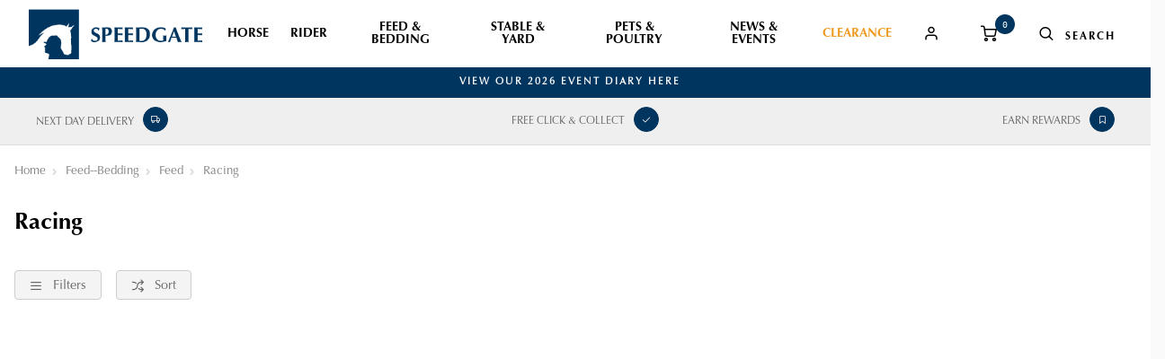

--- FILE ---
content_type: text/html; charset=utf-8
request_url: https://www.speedgate.co.uk/feed--bedding/feed/racing
body_size: 34123
content:

<!DOCTYPE html PUBLIC "-//W3C//DTD XHTML 1.0 Strict//EN" "http://www.w3.org/TR/xhtml1/DTD/xhtml1-strict.dtd">
<html xmlns="http://www.w3.org/1999/xhtml" xml:lang="en" lang="en">
<head><script type="text/javascript"><!-- Google Consent Defaults -->
            function getGoogleConsentModel(allowAdStorage, allowAdUserData, allowAdPersonalisation, allowAnalyticsStorage) {
                return {
                    'ad_storage': allowAdStorage ? 'granted' : 'denied',
                    'ad_user_data': allowAdUserData ? 'granted' : 'denied',
                    'ad_personalization': allowAdPersonalisation ? 'granted' : 'denied',
                    'analytics_storage': allowAnalyticsStorage ? 'granted' : 'denied'
                };
            }

            (function() {
                console.groupCollapsed('consent init');
                
                window.dataLayer = window.dataLayer || [];

                console.log('consent int:', window.dataLayer);

                if (typeof window.gtag != 'function') {
                    window.gtag = function () { dataLayer.push(arguments); };
                }

                console.log('consent int:', typeof window.gtag);

                let consentData = {
                    'ad_storage': 'denied',
                    'ad_user_data': 'denied',
                    'ad_personalization': 'denied',
                    'analytics_storage': 'denied'
                };

                window.gtag('consent', 'default', consentData);

                if (localStorage.getItem('googleConsentModel')) {
                    consentData = JSON.parse(localStorage.getItem('googleConsentModel'));

                    window.gtag('consent', 'update', consentData);
                    localStorage.setItem('googleConsentModelUpdated', true);
                }
                

                console.groupEnd();
            })();</script><title>
	Feed Racing Feed & Bedding | Speedgate
</title>
    <script type="text/javascript">
        // These can be updated as required. FacetResults.aspx is not deployable
        window.FAFConfig = {
            ProductCompare: false
        };
    </script>
    <meta name="viewport" content="width=device-width, initial-scale=1, user-scalable=no" /><meta http-equiv="Content-Type" content="text/html; charset=utf-8" /><meta id="og_title" property="og:title" content="Racing | Speedgate" /><meta id="og_description" property="og:description" content="A range of &#39;Feed Racing Feed &amp; Bedding&#39; from Speedgate" /><meta id="og_image" property="og:image" content="https://www.speedgate.co.uk/layout/generalLyout/logo.png" /><meta id="og_type" property="og:type" content="website" /><meta id="og_url" property="og:url" content="https://www.speedgate.co.uk/feed--bedding/feed/racing" /><link href="https://www.speedgate.co.uk/feed--bedding/feed/racing" rel="canonical" /><meta name="description" content="A range of &#39;Feed Racing Feed &amp; Bedding&#39; from Speedgate" /><meta id="og_image_width" property="og:image:width" content="283" /><meta id="og_image_height" property="og:image:height" content="82" /><meta id="og_image_alt" property="og:image:alt" content="Racing | Speedgate" /><script type="text/javascript">var isC2WSite = false;</script><script type="text/javascript">var StarbuysVersion = 2;</script><link type="text/css" href="/citr-faf.css" rel="stylesheet"></link><script type="text/javascript" src="/citr-faf.js?version=2026-1-5-9-48-25"></script><meta http-equiv="content-language" content="en-gb" /><script async="async" src="https://www.googletagmanager.com/gtag/js?id=G-7433N1C8KC" onload="(function() { window.googleAnalyticsLibLoaded = true; })()"></script><script type="text/javascript">(function(w,d,t,r,u){var f,n,i;w[u]=w[u]||[],f=function(){var o={ti:"12345"};o.q=w[u],w[u]=new UET(o),w[u].push("pageLoad")},n=d.createElement(t),n.src=r,n.async=1,n.onload=n.onreadystatechange=function(){var s=this.readyState;s&&s!=="loaded"&&s!=="complete"||(f(),n.onload=n.onreadystatechange=null)},i=d.getElementsByTagName(t)[0],i.parentNode.insertBefore(n,i)})(window,document,"script","//bat.bing.com/bat.js","uetq");</script><script type="text/javascript">window.uetq = window.uetq || [];

            window.uetq.push('consent', 'default', {
                'ad_storage': 'denied'
            });

            if (localStorage.getItem('uetConsentModel')) {
                consentModel = JSON.parse(localStorage.getItem('uetConsentModel'));

                window.uetq.push('consent', 'update', consentModel);
            }</script><script type="text/javascript"><!-- Google Tag Manager -->
                                (function(w,d,s,l,i){w[l]=w[l]||[];w[l].push({'gtm.start':
                                new Date().getTime(),event:'gtm.js'});var f=d.getElementsByTagName(s)[0],
                                j=d.createElement(s),dl=l!='dataLayer'?'&l='+l:'';j.async=true;j.src=
                                'https://www.googletagmanager.com/gtm.js?id='+i+dl;f.parentNode.insertBefore(j,f);
                                })(window,document,'script','dataLayer','GTM-K9TJCHB');
                                <!-- End Google Tag Manager --></script><script type="text/javascript"><!-- Start of ecommerce config object -->
var ecommerceConfig = {DespatchCountry: "GB",LocalCurrencyCode: "GBP",LocalCurrencySymbol: "£",Locale: "en-GB",MinDiscountSaleThreshold: 0.01,ShowCookieConsent: true,ShowTCsCheckout: false,ClickAndCollectEnabled: true,RewardsShowPointsAsCurrency: true,VIPAvailable: false,UseFacetSearchVersion: 2,AnalyticsScheme: 'GA4',AnalyticsId: 'G-7433N1C8KC',RequireGDPRConsent: true,ActivePaymentMethods: {"Visa": { "Type": "Credit Card" },"MasterCard": { "Type": "Credit Card" },"Visa Electron": { "Type": "Credit Card" },"No Payment Required": { "Type": "No Payment Required" },"Adyen": { "Type": "Adyen" },"AdyenApplePay": { "Type": "AdyenApplePay" }},FinanceSetup: {"FinanceOnCouponOrders": true,"FinanceOnSaleItems": true,"FinanceOnClickAndCollectOrders": true},A2BSettings: {"HideLeadTime": false}};var JavaScriptTranslations = {"07AddToBasket-SpecialOrderX0VariantName":"Special Order - {0}","DevJsInvalidQuantity":"Please enter a valid quantity","SecCheckout-ValidateCustomerLoginMissingPasswordText":"Please enter your password.","SecCheckout-CycleSchemeUnderSpendMessageAdendumX0ContinueButtonTextX1AmendOrderButtonText":"If you're happy with your purchase and want to redeem your voucher, click \"{0}\". Otherwise, click \"{1}\" to return to the basket.","SecCheckout-ValidateCustomerLoginInvalidEmailText":"Please enter a valid email address.","24Starbuys-SingularThereAreStarbuyOffersInYourCartX0NumberOfOffers":"There is <u>{0} Star Buys</u> offer available in your cart.","DevJsCustomBuilderNoSelection":"You must make a selection to proceed through to Checkout","SecCheckout-ErrorOccurredAttemptingToVerifyCertificateDetails":"An error occurred whilst attempting to verify your certificate details.","07AddToBasket-InactiveAddToBasketHeader":"Please select an option ...","SecCheckout-PaymentMissingCardSecurityNumberErrorText":"Card security number not specified.","SecCheckout-CustomerRewardsErrorText":"Oops, that code doesn't look right. Please check the code was entered correctly and try again.","SecCheckout-CycleSchemeOverSpendHeaderText":"Cyclescheme Certificate Overspend","NonNativeDD-Unavailable":"Unavailable","24Starbuys-ViewAllOffers":"View all Star Buys offers","SecCheckout-KlarnaWidgetDidNotLoadSuccessfullyReloadedManuallyX0KlarnaPaymentName":"Klarna {0} widget did not load first time, we successfully reloaded it manually:","SecCheckout-Error-ClearPayAfterPay-amount_too_large":"The specified amount is greater than the maximum amount allowed: {0}. Use a lower amount and try again.","SecCheckout-Error-ClearPayAfterPay-amount_too_small":"The specified amount is less than the minimum amount allowed: {0}. Use a higher amount and try again.","SecCheckout-AmexIsNotAllowed":"Sorry, payment using American Express is not permitted","11NewBasket-FinanceAvailable":"Finance Available","SecCheckout-ShippingDeliveryOrCollectionProgressText":"Delivery or Collection","07AddToBasket-LeadTimeAvailable":"Available","SecCheckout-ErrorOccurredAttemptingToLoadMapControlForClickAndCollect":"An error occurred when attempting to load in the map control for click and collect.","DevJsReviewSubmitted":"Review Submitted","07AddToBasket-OopsEnterValidEmail":"Oops, you'll need to enter a valid email before proceeding.","SecCheckout-ErrorOccurredAttemptingToUpdateBillingDetails":"An error occurred when attempting to update your billing details.","07bClickAndCollectLookupService-AnErrorOccurred":"An error occurred","SecCheckout-ShippingYourDetailsLabel":"Your Details","07AddToBasket-InactiveAddToBasketCloseButtonText":"Close","SecCheckout-FieldValidationMonthFormatMessage":"Please enter month in MM format.","SecCheckout-SelectClickAndCollectLocationErrorMessage":"A Click & Collect Location option must be selected.","NonNativeDD-AddingXToYourBasketX0QuantityAdded":"Adding {0}x to your basket","SecCheckout-ResetPasswordSendEmailFailText":"We've been unable to send you a password reset email. Please speak to our team.","SecCheckout-ShippingDetailsMissingState":"State/Province must not be blank.","24Starbuys-ChooseYourStarbuy":"Choose your Star Buys Offer","NonNativeDD-InStock":"In stock","DevJSCourierIntegrationErrorMessage":"There was an error whilst trying to get delivery options for this item. Please contact our customer service team.","SecCheckout-BillingPaymentProgressText":"Billing Details and Payment","24Starbuy-Customise":"Customise","07bClickAndCollectLookupService-ClickAndCollectTitle":"Click &amp; Collect","SecCheckout-ResetPasswordSentText":"We've sent you an email with a link to reset your password.","DevJsReviewSubmittedErrorBody":"Sorry, an error has occurred your review couldn't be submitted. Please try again later.","11NewBasket-CheckoutError":"Sorry, something went wrong when checking out, please try again and get in touch if the issue persists.","SecCheckout-ShippingDetailsMissingCity":"City must not be blank.","SecCheckout-CustomerRewardsVerificationErrorText":"Sorry, you cannot use Rewards without first being verified.","SecCheckout-RedirectingToBasketPleaseAmendOrder":"We are redirecting you to the <u>basket</u>. Please <u>amend your order</u>.","07bClickAndCollectLookupService-ClickAndCollectTagline":"Always fast, easy &amp; free","DevJsFaqSubmittedError":"Error Submitting Question","SecCheckout-CycleSchemeAmendOrderButton":"Amend order","11NewBasket-FailedModalConfirm":"Continue","SecCheckout-CitrusPayOrderTotal":"Order total","SecCheckout-ShippingDetailsSectionDeliveryTo":"Delivery to","SecCheckout-ErrorOccurredAttemptingToLoadPaymentProcessor":"An error occurred when attempting to load the payment processor.","NonNativeDD-SelectAnOptionToContinue":"Select an option to continue","SecCheckout-CitrusPayPayWithButtonPrefix":"Pay with","12ShareBasket-CopyLink":"Copy your link:","SecCheckout-ErrorOccurredAttemptingToAuthoriseYourKlarnaOrder":"An error occurred when attempting to authorise your Klarna Order.","07AddToBasket-OrderByForClickAndCollectX0CollectionTime":"Order by {0} for Click & Collect today","FAFClientScripts-ProductLinkCustom":"Customise this item","24Starbuys-StarbuyOffersAvailableWithThisItemX0NumberOfOffers":"<strong>{0} Star Buys Offers</strong> available with this item today","12ShareBasket-PromptX0ButtonX1Tool":"Click the \"{0}\" button below to create a \"{1}\" link which lasts for 30 days.","SecCheckout-ContinueButton":"Continue","DevJsFaqSubmittedErrorBody":"There was an error when attempting to submit your question, please try again later.","SecCheckout-PayOnCollectionInstructionText":"We'll reserve your order at your selected store, where you'll pay upon collection of your items.","SecCheckout-UnexpectedErrorHasOccurredKountSdkScriptFailedToLoad":"An unexpected error has occurred. Kount SDK script has failed to load.","SecCheckout-ShippingDetailsSectionCollection":"Collection","SecCheckout-SelectShippingOptionErrorMessage":"Delivery option must be selected.","00Misc-EmailValid":"Email address valid","SecCheckout-PaymentUnsupportedCardErrorText":"Sorry we do not support the type of Card you are trying to use.","SecCheckout-DeliveryCostFree":"Free","24Starbuy-PriceExplainerX0Price":"<u>{0}</u> is a special offer price which is only available as part of this Star Buys promotion.","SecCheckout-PaymentPayWithX0CardNameNotAllowed":"Cannot pay with {0}","SecCheckout-ErrorOccurredAttemptingToGetLeadTimeForClickAndCollectStore":"An error occurred when attempting to get the lead time for click and collect store.","07bClickAndCollectLookupService-TownPostcodeMustBeNoLongerThan999Characters":"Your Town or Postcode must be less than or equal to 999 characters.","SecCheckout-ClickAndCollectLocationSaved":"Click and Collect location saved. You can now confirm your order.","11NewBasket-FixIssuesModalMessage":"We will either reduce the item quantity to within our purchasable stock levels or remove the item completely if it's not available to buy right now.","SecCheckout-PaymentInvalidCardNumberErrorText":"Card number invalid.","07bClickAndCollectLookupService-Or":"OR","11NewBasket-StarBuysChildOfferExplainer-AlwaysTheBestOffer":"When we find a pair of items which have multiple, matching offers, we apply the best discount to the items. You can always be assured to get the best Star Buys promotion applied to your basket.","11DetailFast-PleaseTrySearchingForANewIitemOrChooseASimilarItem":"Please try searching for a new item or choose a similar item:","07AddToBasket-SpecialOrdered":"Special Ordered","SecCheckout-ConfirmPayOnCollectionHeading":"Confirm Order - Pay on Collection","01Global-PayByX0PaymentMethod":"Pay by {0}","SecCheckout-ErrorOccurredAttemptingToLoadAddressesForPostcodeLookup":"An error occurred when attempting to load addresses for you postcode lookup.","07AddToBasket-OrderByForDespatchX0DespatchTime":"Order by {0} for despatch today","SecCheckout-PayWithCheckOrBankingButton":"Pay with Cheque/Internet Banking","10ContactForm-ThanksForYourMessage":"Thanks for your message, we'll get back to you as soon as possible.","02Navigation-DeliveryClickAndCollect":"Checkout with delivery or Click & Collect.","07AddToBasket-OutOfStockX0VariantName":"Out of stock - {0}","DevJsPaymentButtonPurchaseOrder":"Place a Purchase Order","11NewBasket-FixIssuesModalCancel":"Cancel","07AddToBasket-InactiveAddToBasketSelectMessage":"Use the select-box to choose your desired option.","SecCheckout-ClickAndCollectNotAvailableX0ContinueButtonX1DeliveryOption":"Sorry, one or more of the items in your basket are not available for Click & Collect services. Choose \"{0}\" (below) and then refresh your browser and select \"{1}\" to progress with your order.","13BrowserSupport-UnsupportedBrowserDetectedX0Name":"We noticed that you're attempting to browse the site using an old version of {0}. Unfortunately, this site no longer supports this browser, due to it no longer being maintained by Microsoft. This leaves users of these browsers vulnerable to cyber attacks and fraud. In order to use this site, please use a modern browser like Chrome, Firefox, Safari and the latest version of Edge.","SecCheckout-CreateAccountSuccessMessage":"Great news! We've created your account.","SecCheckout-ProcessingButton":"Processing","07AddToBasket-NotificationRequestHeader":"Notification Request","SecCheckout-ValidateCustomerLoginMissingEmailText":"Please enter your email address.","SecCheckout-RequiredLabel":"Required","SecCheckout-PlaceCycleSchemeOrder":"Place Cyclescheme Order","07AddToBasket-EnterYourEmailClickSendButtonX0TranslatedSend":"Enter your email in the box below and hit \"{0}\" to be notified when this item becomes available.","07AddToBasket-ProductNoLongerAvailable":"This product is no longer available. Try using Search to find similar products.","02Navigation-NoStarBuys":"There are no Star Buys associated with your current basket.","SecCheckout-PaymentMissingExpiryDateErrorText":"Expiry date on card must be specified.","11NewBasket-CurrencyNotice":"Please note that all currencies displayed are for indication purposes only.","SecCheckout-ShippingDetailsInvalidPostcode":"Enter a valid Postal (ZIP) Code.","SecCheckout-ShippingDetailsSectionCollectionFrom":"Collection from","SecCheckout-OopsMissingFieldsText":"Oops! Please fill the fields highlighted in red.","12ShareBasket-GetLink":"Get Link","SecCheckout-CouponMinimumSpendNotMeetMessageX0ClassX1Underspend":"We've applied your voucher code but your order total falls below the minimum spend for this voucher. Please <span class=\"{0}\">spend {1} more</span> to activate this discount.","SecCheckout-TermsMessageX0LinkX1Class":"If you aren't familiar with them, you can find them <a href=\"{0}\" target=\"new\" class=\"{1}\">here</a> (opens in new tab).","SecCheckout-ErrorOccurredAttemptingSaveClickAndCollectLocation":"An error occurred when attempting save your click and collect location.","02Navigation-StarBuysHeading":"Star Buys","SecCheckout-ShippingDeliveryProgressText":"Delivery","SecCheckout-FieldValidationCardTooShortMessage":"Card number too short.","SecCheckout-ShippingEnterHomeAddressLabel":"Enter your home address ...","SecCheckout-FieldValidationYearFormatMessage":"Please enter year in YY format.","SecCheckout-WalletTypePayShippingElementText":"There are no delivery services available for your address. If you'd like to continue, you must select a collection location. Would you like to continue?","SecCheckout-ContactAddressTitle":"Contact Address","07bClickAndCollectLookupService-NotInCountryChangeLookUpX0CountryName":"Not in {0}? <u>Change look-up country</u>.","DevJsFaqSubmittedBody":"Thank you, your question has been submitted for review.","DevJsPaymentButtonGeneric":"Checkout","SecCheckout-AddressValidationErrorX0ValidationErrors":"The address is invalid due to the following reason(s): {0}","24Starbuy-SingularItemsWithThisItem":"There is <u>{0} Star Buys</u> offer available when you buy this '{1}'.","00Misc-Send":"Send Now","12ShareBasket-Confirm":"Done","SecCheckout-ShippingEstimatedDeliveryPrefix":"Estimated Delivery:","07AddToBasket-ClickAndCollectAvailable":"Click & Collect available","DevJsPaymentButtonFinance":"Order using Finance","SecCheckout-ClickAndCollectSwapToDeliveryMessageX0CartLink":"You're checking out using Click & Collect, if you'd like to continue with Delivery, please return to the {0} and re-start the process. <u>You have not been charged</u>.","11NewBasket-ErrorModalConfirm":"Continue","SecCheckout-ErrorOccurredAttemptingToUpdateCustomerRewardDetails":"An error occurred when attempting to update your customer reward details.","SecCheckout-ShippingDetailsPhoneNumberTooLongX0MaxLength":"Phone number can be no longer than {0} digits.","SecCheckout-FieldFailedValidationMessageX0FieldName":"{0} cannot be blank.","DevJsFinanceFromPerMonthX0MonthlyPayment":"Finance from {0} per month","DevJsPaymentButtonCreditAccount":"Pay with Credit Account","08StarbuysV2Page-OfferAppliesProductX0Name":"Offer applies to {0}","SecCheckout-UpdateDetailsButton":"Update Details","DevJsNewsletterFailureX0EmailAddress":"Oops! <b>{0}</b> could not be added at this time.","DevJsCongratulationsAddedToTheBasket":"Congratulations, added to the basket","11NewBasket-FixIssuesModalHeading":"Are you sure you want to proceed?","11NewBasket-FixIssuesModalPrompt":"For your convenience, we recommend you take note of the items in your basket.","24Starbuys-PluralGreatNewsMessageX0NumberOfOffers":"Great news! You're saving money with <u>{0} Star Buys</u> offers.","02Navigation-ClickAndCollect":"Checkout with Click & Collect.","SecCheckout-PlaceOrderButton":"Place Order","SecCheckout-ShippingHomeAddressProgressText":"Home Address","08StarbuysV2Page-TaglineX0Product":"When you buy {0} today","00Misc-PriceInvalid":"Competitor's price cannot be empty","SecCheckout-ValidateCustomerLoginMissingNamesText":"Please enter your names in the appropriate fields.","24Starbuy-WasPriceX0Price":"was {0}","11NewBasket-FixIssues":"Fix All Issues","SecCheckout-PaymentMissingNameOnCardErrorText":"Please enter the name on the card.","11NewBasket-ErrorModalTitle":"An error has occurred","SecCheckout-EnterCardDetails":"Enter Card Details","07bClickAndCollectLookupService-AllOpeningTimes":"All Opening Times","SecCheckout-OneSize":"One Size","SecCheckout-PlaceOrderUsingFinanceButton":"Place Order using finance","SecCheckout-ErrorOccurredAttemptingToCheckCustomerPostcodeToUseRewardsPoints":"An error occurred when attempting to check the customer's postcode is verified to use Rewards Points.","07bClickAndCollectLookupService-MapLocationX0StoreName":"Map Location: {0}","DevJSCourierIntegrationErrorTitle":"Error whilst getting delivery services","SecCheckout-ErrorOccurredAttemptingToUpdateYourSession":"An error occurred when attempting to update your session.","00Misc-MessageInvalid":"Your Message cannot be empty","24Starbuy-SingleItem-FromX0Price":"From {0}","24Starbuy-NoItemsForStarbuy":"No applicable items found for this Star Buys promotion.","DevJsPaymentButtonCard":"Pay with Credit/Debit Card","24Starbuy-WhenYouBuyThisItemTodayX0FacetName":"... When you buy an item from '{0}' today.","02Navigation-ItemsTotalX0Total":"Items Total: {0}","DevJsNewsletterServiceNotWorking":"Apologies. Our Signup process isn't working right now.","07bClickAndCollectLookupService-PleaseEnterYourTownPostcodeManually":"Please enter your Town or Postcode manually.","SecCheckout-CustomerRewardsNotSelected":"Not selected","DevJsInvalidEmailAddressEntered":"You have entered an invalid email address!","SecCheckout-CreateAccountPasswordMismatchMessage":"Passwords do not match.","SecCheckout-CitrusPayErrorMessage":"Sorry, card cannot be used at this time.","07AddToBasket-YouHaveAlreadyRegisteredInterestForThisItem":"You have already registered interest for this item. We will get in touch if/when it arrives back in stock.","SecCheckout-CustomerRewardsRedeemButton":"Redeem","02Navigation-StarBuySavings":"Save {0} today with Star Buy","SecCheckout-CustomerRewardsChooseDeliveryOption":"Choose a delivery option","SecCheckout-ShippingDetailsMissingPostcode":"Postal (ZIP) Code must not be blank.","SecCheckout-ClickAndCollectNoAvailableLocationsErrorText":"There are no Click & Collect locations in your area.","SecCheckout-ErrorOccurredAttemptingToRemoveCoupon":"An error occurred when attempting to remove your coupon.","02Navigation-EmptyCart":"Your cart is currently empty.","DevJsAddingXToYourBasketX0QuantityAdded":"Adding {0}x to your basket","24Starbuy-WhenYouBuyThisItemTodayX0ItemName":"... When you buy this '{0}' today.","FAFClientScripts-ProductLinkDefault":"View on product page","11NewBasket-CannotContinueErrorX0Message":"Sorry, you cannot continue with the transaction. We've experienced an error whilst loading the basket. The error is: {0}","SecCheckout-ConfirmOrderButton":"Confirm Order","SecCheckout-ClickAndCollectMapsWalletPanelText":"There are no collection locations available for your address. If you'd like to continue, you must select a delivery service. Would you like to continue?","07bClickAndCollectLookupService-CloseButton":"Close","SecCheckout-ClickAndCollectPostcodeTooShort":"Your Town or Postcode must be greater than or equal to 3 characters","24Starbuy-PriceExplainerX0SourceNameFaf":"This Star Buys offer and any discounted prices for associated items only apply whilst an item from '{0}' is in your basket.","02Navigation-ViewAllOffers":"View all offers and promotions","SecCheckout-ErrorOccurredDuringSavingYourShippingDetails":"An error occurred during saving your delivery details.","SecCheckout-ClickAndCollectMapsWalletPanelButtonText":"Continue with delivery","DevJsNewsletterInvalidEmailX0EmailAddress":"'{0}' is not valid email address.","09ProductCompare-MailLinkX0Site":"Compare these products on {0}","07AddToBasket-SendButtonText":"Send","07AddToBasket-GoodNewsRegisteredInterestInProductX0TranslatedCloseButtonText":"Good news, we've registered your interest in this product. You can now click \"{0}\", below.","07bClickAndCollectLookupService-ViewMap":"View Map","SecCheckout-PaymentRequestUnknownPaymentMethod":"Could not determine which Payment Method was used.","SecCheckout-PaymentPayWithX0CardName":"Pay with {0}","11NewBasket-CurrencyUsedX0CurrencyType":"All transactions are completed in '{0} '.","DevJsShowAddToBasketCallbackFailedMessageHeader":"Stock Message","SecCheckout-PostcodeLookUpInstructionText":"Please enter a valid UK postcode","00Misc-UrlInvalid":"Competitor's website cannot be empty","DevJsRewardsIncludingOfBonusPointsX0AmountOfBonusPoints":"Inc. {0} of bonus points with this purchase","SecCheckout-CycleSchemeUnderSpendMessageTextX0UnderSpendValueX1CertificateValue":"You currently have an underspend of {0}. To make the most of your certificate we recommend increasing your order total as close to your certificate value ({1}) as possible.","DevJsCloseButton":"Close","SecCheckout-FieldValidationInvalidEmailAddressMessage":"Enter a valid email address","07bClickAndCollectLookupService-SorryErrorOccurredTryingToUseYourLocation":"Sorry, an error occurred whilst trying to use your location.","SecCheckout-TermsHeading":"Do you accept our terms & conditions?","SecCheckout-ErrorOccurredAttemptingToLoadPaypal":"An error occurred when attempting to load PayPal.","SecCheckout-CannotUseLocationX0ErrorMessage":"Cannot use your location: {0}","SecCheckout-CycleSchemeOverSpendMessageX0CertificateValueX1BasketTotal":"Your Cyclescheme certificate has a maximum-spend of {0} but your basket total is {1}.","SecCheckout-ClickAndCollectCollectionTBALabel":"Collection date TBA","SecCheckout-NoActiveStatesButRequiredForCountryCode":"Unfortunately there are no active States/Provinces for this country. Please try a different delivery address to continue.","DevJsThanksButton":"Thanks","SecCheckout-ShippingDetailsMissingPhoneNumber":"Phone number must not be blank.","10ContactForm-ContactFormSubmittedHeader":"Contact Form Submitted","11NewBasket-FailedModalTitle":"Stock Message","00Misc-EmailInvalid":"Email not correct, please re-enter","SecCheckout-ShippingContactAddressLabel":"Contact Address","07bClickAndCollectLookupService-InvalidAddressValue":"Invalid Address Value","SecCheckout-ErrorLoadingNonCitrusPayCardControl":"An error occurred when attempting to load the card payment control. Please refresh the page and try again. If the error persists, please get in touch.","07AddToBasket-LeadTimeInStock":"In Stock","SecCheckout-PostcodeLookUpFailedErrorMessage":"No postcode found, please enter your address manually.","SecCheckout-PaymentFullYearExpiryDateErrorText":"Full year must be specified.","SecCheckout-ErrorOccurredAttemptingToUpdateYourKlarnaAuthorisationCode":"An error occurred when attempting to update your Klarna Authorisation code.","10ContactForm-OkayButtonText":"OK","NonNativeDD-Choose":"Choose","07AddToBasket-AvailableToSpecialOrder":"Available to Special Order","SecCheckout-TermsAcceptButton":"I Accept","07AddToBasket-DeliveryCollectionTomorrow":"Tomorrow","SecCheckout-ErrorOccurredAttemptingToValidateLogin":"An error occurred when attempting to validate your login details.","NonNativeDD-Directions":"Directions","07AddToBasket-SpecialOrderCollectionAvailable":"Special Order Collection Available","09ProductCompare-ViewProduct":"View Product","07bClickAndCollectLookupService-WeCouldNotGetYourGeolocationBecause":"We couldn't get your geolocation because:","SecCheckout-ShippingDetailsMissingAddressLine1":"Address Line 1 must not be blank.","11NewBasket-ClickAndCollectAvailable":"Click & Collect Available","13BrowserSupport-UnrecognisedBrowser":"We noticed that you're attempting to browse the site using an unrecognised browser. Modern browsers provide the most features and better security. To have the best experience when using the site, we recommend using browsers like Chrome, Firefox, Safari and Edge.","SecCheckout-CycleSchemeReturnToCartButton":"Return to cart","SecCheckout-CycleSchemeEnterValidCertificateCode":"Please enter a valid Certificate Code","DevJsReviewSubmittedBody":"Your review has been submitted. Thanks for your feedback.","DevJsContinueButton":"Continue","10ContactForm-ErrorHeader":"Error","DevJsReviewSubmittedError":"Error Submitting Review","07AddToBasket-InactiveAddToBasketOopsMessage":"Oops, that's not quite right.","SecCheckout-ErrorOccurredAttemptingToApplyCoupon":"An error occurred when attempting to apply your coupon.","SecCheckout-ClickAndCollectLocationPrefix":"Click and Collect location selected:","07bClickAndCollectLookupService-ToUseClickAndCollectSelectOptionFromDropdown":"To use Click & Collect, first select an option from the dropdown above.","24Starbuy-PluralItemsWithThisItem":"There are <u>{0} Star Buys</u> offers available when you buy this '{1}'.","24Starbuys-SingularGreatNewsMessageX0NumberOfOffers":"Great news! You're saving money with <u>{0} Star Buys</u> offer.","SecCheckout-ContactReviewAndContinueProgressText":"Review and Continue","SecCheckout-KlarnaWidgetHasError":"Klarna widget has error:","SecCheckout-BuyOnCustomerAccountButton":"Buy on Customer Account","07AddToBasket-HurryLastFewX0VariantName":"Hurry, last few - {0}","13BrowserSupport-OldBrowserDetectedX0Name":"We noticed that you're attempting to browse the site using an old version of {0}. Please update to the latest version to ensure that you have support for the latest features and the most recent security updates.","10ContactForm-AnErrorHasOccurredWhenAttemptingToValidateYourSessionMessage":"An error has occurred when attempting to validate your session.","SecCheckout-CycleSchemeValidationErrorText":"Please enter a valid certificate and redemption code to complete your order with Cyclescheme","11NewBasket-StarBuysChildOfferExplainer-Title":"Why is this Star Buys offer applied?","07bClickAndCollectLookupService-TownPostcodeMustAtLeastThreeCharacters":"Your Town or Postcode must be greater than or equal to 3 characters.","SecCheckout-TermsLeaveCheckoutButton":"Leave checkout","SecCheckout-PaymentPastExpiryDateErrorText":"This card has expired.","SecCheckout-UIErrorOccurredWhenAttemptingToAuthoriseYourKlarnaOrder":"A UI error occurred when attempting to authorise your Klarna Order.","SecCheckout-PlacePurchaseOrderButton":"Place Purchase Order/On Account Sale","11NewBasket-NoShippingServices":"No delivery services available for current cart.","SecCheckout-ErrorOccurredAttemptingToLoadYourAvailableShippingOptions":"An error occurred when attempting to load your available delivery options.","SecCheckout-ClearPayAfterPayUnsuccessful":"Sorry, your transaction attempt was unsuccessful. Please try again using a different payment method.","SecCheckout-CycleSchemeEnterValidRedemptionCode":"Please enter a valid Redemption Code","SecCheckout-PostcodeLookUpMessageText":"Please enter a postcode","DevJsFaqSubmitted":"Question Submitted","DevJsPaymentButtonCycleScheme":"Pay with Cyclescheme","SecCheckout-CycleSchemeUnderSpendHeaderText":"Cyclescheme Certificate Underspend","SecCheckout-ShippingDetailsMissingLastName":"Last name must not be blank.","07AddToBasket-PreOrderItem":"Pre-order Item","08StarbuysV2Page-ViewOfferX0Product":"View offer for '{0}' in more detail","07AddToBasket-InWarehouseX0VariantName":"{0} - In Warehouse","24Starbuys-YourStarbuyOffers":"Your Star Buys Offers","SecCheckout-ShippingDetailsMissingFirstName":"First name must not be blank.","SecCheckout-ErrorOccurredAttemptingToProcessPayment":"An error occurred whilst attempting to process your payment","11NewBasket-LoadingError":"An error has occurred whilst trying to load the basket page. Please reload the page. If the error persists, please contact our support team.","SecCheckout-PlaceOrderUsingCycleToWorkButton":"Place Order using Cycle To Work","07bClickAndCollectLookupService-EnterPostcodeOrTownPlaceHolder":"Enter Postcode or Town","11NewBasket-DPDAvailable":"DPD Pick-up Available","24Starbuys-PluralThereAreStarbuyOffersInYourCartX0NumberOfOffers":"There are <u>{0} Star Buys</u> offers available in your cart.","SecCheckout-KlarnaWidgetNotAvailable":"Klarna widget not available:","SecCheckout-ErrorOccurredAttemptingToUpdateCustomerRewards":"An error occurred when attempting to update your customer rewards.","SecCheckout-InvalidSavedAddressUsedForShipping":"Sorry, this saved address cannot be used as a delivery address. Some details are missing or invalid.","DevJsOopsThereHasBeenAProblem":"Oops! There has been a problem.","SecCheckout-SelectCollectionOrDeliveryErrorMessagePrompt":"Please make a choice (Delivery or Click & Collect) before continuing with your purchase.","02Navigation-StarBuysLinkX0OpeningTagX1ClosingTag":"You can check out all our Star Buys Offers {0}here{1}.","SecCheckout-ErrorOccurredPleaseRefreshYourBrowserX0ErrorMessage":"An error has occurred. {0} Please refresh your browser & contact us if the problem persists.","12ShareBasket-Title":"Cloud POS Cart Share","SecCheckout-ClickAndCollectTownPostcodeTooLong":"Your Town or Postcode must be less than or equal to 999 characters","07AddToBasket-CongratulationsItemAddedToBasket":"Congratulations, the item was added to your basket","SecCheckout-UnexpectedErrorOccurredWhilstSendingThePasswordResetEmail":"An unexpected error occurred whilst sending the password reset email.","00Misc-ForenameInvalid":"First name cannot be empty","12ShareBasket-CopiedToClipboardX0Tool":"{0} link copied to clipboard","NonNativeDD-ClickToHideOptions":"Click to hide options","SecCheckout-PaymentCardSecurityNumberToShortErrorText":"Card security number too short.","SecCheckout-ErrorOccurredAttemptingToCheckCustomerVerificationCodeToUseRewardsPoints":"An error occurred when attempting to check the customer verification code to use Rewards Points.","SecCheckout-ShippingDetailsSectionDelivery":"Delivery","11NewBasket-EmptyCart":"Your cart is currently empty.","07AddToBasket-ChooseYourOption":"Choose your option","DevJsIncompleteFormError":"You are missing values in the submission form.","11NewBasket-FixIssuesModalConfirm":"Proceed","SecCheckout-AccountCreatePermanentAccountErrorText":"Couldn't create permanent account:","07AddToBasket-QuantityButton":"Quantity","07bClickAndCollectLookupService-OpeningHoursX0StoreName":"Opening Hours: {0}","DevJsNewsletterSuccessX0EmailAddressX1SignupMessage":"<b>{0}</b> has been added! {1}","00Misc-ProductNameInvalid":"Product Name cannot be empty","SecCheckout-ReviewDetailsTitle":"Review Details","07bClickAndCollectLookupService-UseMyCurrentLocation":"Use my current location","DevJsRewardsIncludingOfBonusPointsX0CurrencyValueOfBonusPoints":"Inc. {0} of bonus points","SecCheckout-ErrorOccurredAttemptingToUpdatePage":"An error occurred when attempting to update your page.","02Navigation-Delivery":"Checkout with delivery.","SecCheckout-ShippingCSOLPreFilledDetailsText":"We pre-filled your address details using your Cycle Solutions account.","11NewBasket-FixIssuesPrompt":"Sorry, you can't checkout just yet. Please fix the problems with your basket before continuing.","08StarbuysV2Page-ExpiresOnX0Date":"Offer expires {0}","08StarbuysV2Page-OfferAppliesFAFX0Url":"Offer applies to products within {0}","12ShareBasket-Heading":"Create a basket which can be shared with your customers.","SecCheckout-ShippingDetailsSectionMethod":"Confirm your delivery option below.","SecCheckout-ReviewAndAmendOrderProgressText":"Review and Amend Order","12ShareBasket-Cancel":"Cancel","SecCheckout-ErrorOccurredAttemptingToLoadAddressFromPostcodeLookup":"An error occurred when attempting to load in address from postcode lookup.","SecCheckout-PaymentCardFailedValidationPrefix":"Card failed validation...","SecCheckout-FieldValidationPhoneNumberBlankMessage":"Please enter a Phone number","07AddToBasket-CheckingWithCouriers":"Checking with couriers ...","SecCheckout-FieldValidationCVVTooShortMessage":"CVV number too short.","11NewBasket-ClickAndCollectOnly":"Some items in your basket are Click and Collect only, so you can only proceed with your order via Click and Collect.","SearchModelsJS-ProductsFilteredX0Number":"Refined to {0} Products","SecCheckout-TermsGreeting":"Hello! Before continuing, we require you to accept our terms & conditions.","SecCheckout-CreateAccountErrorMessage":"Oops! Something went wrong. We've failed to convert your account.","SecCheckout-WalletTypePayShippingElementButtonText":"Continue with collection","24Starbuy-ViewAllApplicableProducts":"View all applicable products","DevJsInvalidPhoneNumberError":"You have entered an invalid phone number!","07bClickAndCollectLookupService-CannotGetYourGeoLocation":"Cannot get your GeoLocation","SecCheckout-FieldValidationPhoneNumberTooShortMessageX0MinLength":"Phone number too short. Min. {0} numbers.","07AddToBasket-NotificationRequestCloseButtonText":"Close","11NewBasket-VATCalculation":"VAT calculated during checkout.","SecCheckout-FieldValidationInvalidPostcodeMessage":"Enter a valid postal code.","SecCheckout-CustomerRewardsRemoveAppliedRewards":"Remove applied Rewards","02Navigation-FreeDelivery":"Checkout with free delivery.","11NewBasket-ItemClickAndCollectOnly":"This item is Click and Collect only","24Starbuy-PriceExplainerX0SourceNameItem":"This Star Buys offer and any discounted prices for associated items only apply whilst the '{0}' is in your basket.","02Navigation-Savings":"Save {0} today","SecCheckout-ErrorOccurredAttemptingToValidateYourLoginCredentials":"An error occurred when attempting to validate your login credentials.","SecCheckout-ErrorOccurredAttemptingToCreateYourGuestAccount":"An error occurred when attempting to create your guest account.","SecCheckout-ErrorOccurredAttemptingToPreparePaymentForProcessing":"An error occurred whilst attempting to prepare your payment for processing.","11NewBasket-FixIssuesModalTitle":"Just checking...","SecCheckout-CouponRemove":"remove","24Starbuys-StarbuyTerm":"Star Buys","24Starbuy-CheckAvailability":"Check Availability","02Navigation-FreeDeliveryClickAndCollect":"Checkout with free delivery or Click & Collect.","SecCheckout-CycleSchemeOverSpendMessageAdendum":"You will need to reduce your order total before continuing using Cyclescheme.","SecCheckout-GetStatesFailure":"There was an error retrieving the states, provinces or counties for the selected country.","DevJsPaymentButtonMoneyTransfer":"Pay with Cheque/Internet Banking","SecCheckout-UnknownErrorText":"Unknown error occurred.","FindAndFilterUrlInStock":"instock","FindAndFilterUrlOnSale":"onsale","AddTobasketNoStock":"We do not have enough stock to add this item.","PriceFree":"Free","ContactFormName":"Your Name","ContactFormUrl":"Please enter the <strong>full</strong> web page address of the product","ContactFormPrice":"Price Found","ContactFormSubmit":"Please Fill Out All Required Fields","ContactFormMessage":"Your Message","ContactFormProductName":"Product Name","ClickAndCollectViewProductPrompt":"View the product page to see the latest Click &amp; Collect store availability.","FacetSearchSaveX0Percentage":"Save {0}%","FacetSearchFinanceX0Payment":"From {0} per month on finance","FacetSearchFinanceShortX0Payment":"From {0} per month","PaymentChooseAPaymentMethodHeading":"Choose a Payment Method","UnfortunatelyWeHaveSoldSomeItemsInYourCartWhilstYouWereShopping":"<p>Unfortunately we have sold some of the items in your cart whilst you were shopping.</p><p>There is not enough stock to fulfil your order for the following items:</p>","CollectionUnavailable":"Unavailable","PercentageOffX0Percentage":"{0}% off","ThisItemIsInactive":"This item is inactive","AddedToBasketSuccessText":"{0} added to basket","SecCheckout-StateSelectorPlaceholder":"State/Province","Pay on Collection":"Pay on Collection","AdyenApplePay":"Apple Pay","Purchase Order":"Purchase Order","CycleScheme":"Cyclescheme","Novuna":"Novuna","NewDay":"NewDay","Klarna":"Klarna","Diners Club":"Diners Club","Switch":"Switch","MasterCard":"Mastercard","American Express":"American Express","CitrusPayStripe":"CitrusPay","PayPalV2":"PayPal","V12":"V12","Adyen":"CitrusPay Gateway","No Payment Required":"No Payment Required","Visa Electron":"Visa Electron","CardStream":"CitrusPay Gateway","Discover":"Discover","CitrusPayStripeWallet":"Apple Pay","Money Transfer":"Money Transfer","ApplePay":"Apple Pay","Credit Card":"Credit Card","Finance":"Finance","Credit Account":"Credit Account","CitrusPayStripeClearPayAfterPay":"ClearPay","Visa":"Visa","Solo":"Solo"};</script><style>:root {
--citrus-styles-faf-customise: 'Customise';
--citrus-styles-faf-star-buy: 'Star Buys';
--06-repeaters-quickview: 'Quickview';
--sec-styles-cyclescheme-waiting: 'Waiting for a valid certificate.';
--sec-styles-cyclescheme-prompt: 'Enter your certificate and redemption codes to continue with Cyclescheme.';
--21-product-compare-best-value: 'Best Value';
--22-add-to-basket-notify: 'Notify';
--citrus-styles-faf-check-stock: 'Check Stock';
--22-add-to-basket-estimated-collection: 'Est. Collection';
--sec-styles-click-and-collect-previously-selection: 'You chose this store when adding an item';
--citrus-styles-faf-filter: 'Filter Products';
--03-header-offers-none-found: 'Sorry, no offers found';
--citrus-styles-faf-special-order: 'We\'ll Order This In';
--03-header-offers-loading: 'We\'re checking for offers...';
--01-add-to-basket-add: 'Add';
--21-product-compare-premium-option: 'Premium Option';
--22-add-to-basket-add: 'Add to Basket';
--sec-styles-cyclescheme-valid: 'Great news! We\'ve validated your certificate.';
--citrus-styles-faf-in-stock: 'In Stock';
--citrus-styles-faf-check-availability: 'Check Availability';
--22-new-basket-star-buy: 'Star Buys';
--citrus-styles-faf-coming-soon: 'Coming Soon';
--22-new-basket-total: 'Total:';
--22-new-basket-price: 'Price:';
--citrus-styles-faf-sale: 'Sale';
--06-repeaters-prelaunch: 'Prelaunch';
--24-share-banner-share: 'Share';
--sec-styles-loading: 'Loading...';
--03-header-star-buy: 'Star Buys';
--citrus-styles-faf-other-colours: 'Other\a Colours';
--22-add-to-basket-check-stock: 'Check store stock';
--24-share-banner-copy: 'Copy';
--08-star-buys-detail-continue-shopping: 'Continue shopping';
--citrus-styles-faf-add: 'Add';
--22-add-to-basket-select-option-availability: 'Select an option \00000a to see availability';
--22-add-to-basket-estimated-despatch: 'Est. Despatch';
--citrus-styles-faf-by-size: 'Shop by Size';
--22-add-to-basket-stock-availability: 'Stock Availability';
--sec-styles-cyclescheme-continue: 'You can continue with your transaction.';
--12-shopping-cart-paypal-checkout: 'Checkout with PayPal';
--03-header-offer-applied: 'Offer Applied';
--22b-click-and-collect-lookup-service-view-less: 'Show fewer Click & Collect locations';
--03-header-total: 'Total:';
--06-repeaters-in-stock: 'In Stock';
--14-starbuys-page-offer-ending: 'Offer ends soon';
--sec-styles-choose-delivery: 'Choose delivery option';
--08-star-buys-detail-click-here: 'Click here';
--22-add-to-basket-select-option: 'Select an option';
--sec-styles-click-and-collect-quickest: 'Quickest Collection';
--citrus-styles-faf-show-filter-options: 'Show Filter Options';
--citrus-styles-faf-star-buys: 'Star\a Buys';
--22-new-basket-saving: 'Saving:';
--citrus-styles-faf-availability: 'Availability';
--06-repeaters-out-of-stock: 'Out of Stock';
--08-star-buys-detail-view-offer: 'View Star Buys offer';
--citrus-styles-faf-out-of-stock: 'Out of Stock';
--citrus-styles-faf-pre-order: 'Pre order';
--22-new-basket-quantity: 'Qty:';
--citrus-styles-faf-apply: 'Apply';
--21-product-compare-middle-ground: 'Middle Ground';
--22b-click-and-collect-lookup-service-view-all: 'View all Click & Collect locations';
}
</style>
<!-- Generated at 2026-01-18 23:47:14Z UTC - /feed--bedding/feed/racing -->

 <a href="#devInfoPopper" style="display:none;" class="ErrorPopUp">Click me trigger</a>        <div style="display: none">            <div id="devInfoPopper" class="fbox">                <div class="alert info"  style="display:none;">                    <strong id="devPopInfoTitle">Info Main Title</strong>                    <p id="devPopInfoMsg">My message <a href="javascript:void(0);" onclick="$.fancybox.close();">Close</a></p>                </div>                <div class="alert notice" style="display:none;">                    <strong id="devPopNoticeTitle">Notice Main Title</strong>                    <p id="devPopNoticeMsg">My message <a href="javascript:void(0);" onclick="$.fancybox.close();">Close</a></p>                </div>                <div class="alert success" style="display:none;">                    <strong id="devPopSuccessTitle">Success Main Title</strong>                    <p id="devPopSuccessMsg">My message <a href="javascript:void(0);" onclick="$.fancybox.close();">Close</a></p>                </div>                <div class="alert error" style="display:none;">                    <strong id="devPopErrorTitle"> Error Main Title</strong>                    <p id="devPopErrorMsg">My message <a href="javascript:void(0);" onclick="$.fancybox.close();">Close</a></p>                </div>            </div>        </div> 
<script type="text/javascript">window.omnisend = window.omnisend || [];
            omnisend.push(["brandID", "68d955fe9862a5df67253e94"]);
            omnisend.push(["track", "/FacetResultsAlt.aspx"]);

            !function(){var e=document.createElement("script");e.type="text/javascript";e.async=!0;e.src="https://omnisnippet1.com/inshop/launcher-v2.js";var t=document.getElementsByTagName("script")[0];t.parentNode.insertBefore(e,t)}();
            </script><script type="text/javascript">var universal_pageType = 'listing';
</script></head>
<body>
    <form name="form1" method="post" action="./racing?facet=feed--bedding%2ffeed%2fracing" id="form1">
<div>
<input type="hidden" name="__EVENTTARGET" id="__EVENTTARGET" value="" />
<input type="hidden" name="__EVENTARGUMENT" id="__EVENTARGUMENT" value="" />
<input type="hidden" name="__VIEWSTATE" id="__VIEWSTATE" value="3UWjNo8uyoFdcJXJi1NpdMZsicsCkVxawQNfva0w2ZhFalcjHKdKWcDRZ65jEShnjtjfVs+cVFHa/XPqTcBEhTp7s2LE/eFzJC0y7mq/bn2gWirnbcW6OGlikEzuZ2KBiNUudq45DgsrdjaY7GFAZfGvWyVq0mQ2VhJqQ4nXY9zptynk3OPTG3Q+4CYRY87ZiCMu8KiHlUX1FLU4dFOdT54Ujby1StBIHKSURnEVq0NXV6I1wXorZXr5sQ1Gk//YKO4mhn5fafUc/rO1qFvPof4NM8NacGW5fwykJoIo41NgNlvfrOdZ8pIo4BfUx1dcZurs/gVZCHc7IQrAel4hj05Kt4abNQpZ9ArWx6sbDP79QudV7u6vQT6UBUkP0YEWSbNaCze1nyqnoY22LoIgZBu3D+GLNLhK16FmBs8YNAcg8/WlV9GihXxx7tHamiKN6k8iG6hHpXoJi0FNsAeucSNV9SjrmKpiKhKEVvFYhNpTFdWLdHf1xT+31Hok6pXhfU3WxvIk48s5mCVxCE4hI22xbrKD7K2Q1fWvcWCtJOxOkax1ZHo1l9msnuwbRH8IwmWo/PXrGB7GKYfaVVYjfqKybiDNfdsUmJkADjQs0clIld665ohLnPFP6yr6/k+XUx6wAzGTk6rOOKc/PGGsJHvDH6t8kBZB41j+L7uMVbmL1NARSU53o91gaytd7idYUAK/yw4rgd/n7CkwroVbBJa88KVY2lRIshGDzoH/iECuY/9oo2NJpHtEezAIXRfb5ReCOzoRay35r50pks31rETOxKcVaCBVkptC2u26SYcazoHrnzekDMDX+8HU/bdvcHQJYGm/G5SX5I6q0v6NLE/ASr/KxGtzVS9gt6MABrmZgQqyWhd3e5EpJzv63JJZFy0oKaZNYDprkEB0cNqeQrMoTHwk1/Yum5JmcbkcU6Z923eL97CogE3iBMuE0g+4DYII9QpNHHCvOCO4aif+szyAza5oh6pALjiuJ63GT81rGAD9Q6naV8zdTmhh4KkLFdUnY01HX86VNdIxFE4fDtqG8629DOYnh0Vsu3CyioXxshyY5jjRa0LCFFt0JmXah7ebU+oMvS322yA4B/KGJJ5no/9KUQq6Xlig2RiWc06IzQCxFfyw+FPrYRJMbeG4Np0xL2/8CtIKKJJIXfB/eUHZGg7F06/WoAV9JMEKy1x8caLzD/D2YJY5GBm76UPh2Vn+44fd4rSYfxUWvjoABwh1mbShJP/4//kaokrR7i1mzIy8v2QX5qp3kdWheEf56VnxHW+0BeNe2O2YZPqngDi99iDM8iWPWShujv5IOlCVZsDWEq/Jzl2A2kzEhRcXm9GknPpI9a/oT4grieZTAg9ThhY5Tx6YIElvizEM/pot/u8GQnTlU08aXY2d1OLO5xW8wD/GovebWErXI7xeTT4F2CHXr6B8yTmHMHHJUj722tFU0JIRH+KpDxL4fPGJmCWt73CrIldIt+iKz/CvsPqBC8yZNJyF/hUTKj7touLnFPOnCcVsBGg3CA5FkRX+zXLLGl5wXw15L0l3h0r4Nu3opkbHrBwO7E9GJ6Vhc2XPYvMCdJGI2u8I2bTS56idNHGpsQ==" />
</div>

<script type="text/javascript">
//<![CDATA[
var theForm = document.forms['form1'];
if (!theForm) {
    theForm = document.form1;
}
function __doPostBack(eventTarget, eventArgument) {
    if (!theForm.onsubmit || (theForm.onsubmit() != false)) {
        theForm.__EVENTTARGET.value = eventTarget;
        theForm.__EVENTARGUMENT.value = eventArgument;
        theForm.submit();
    }
}
//]]>
</script>


<script src="/WebResource.axd?d=pynGkmcFUV13He1Qd6_TZHWZrHeihku_56Fz6FStjsY7iT4jrH4_OVoT8GEJyS44TafA6w2&amp;t=638901572248157332" type="text/javascript"></script>

 <!-- Script to allow lazy image loading -->
<script language="JavaScript">
function CitrusOnLoadPrep() {
try { bindMasterHandler();} catch (err) {}
try {Sys.WebForms.PageRequestManager.getInstance().add_endRequest(EndRequestHandler);
Sys.WebForms.PageRequestManager.getInstance().add_initializeRequest(StartRequestHandler);} catch (err) {}
}
if (window.addEventListener) // W3C standard
{
    window.addEventListener('load', CitrusOnLoadPrep, false); // NB **not** 'onload'
} 
else if (window.attachEvent) // Microsoft
{
    window.attachEvent('onload', CitrusOnLoadPrep);
}
</script>
<script src="/ScriptResource.axd?d=NJmAwtEo3Ipnlaxl6CMhvix_IgP1gBfMSEPmEtxMc9jxKO3869rCgh2CkIuritOeQRN6lJTLW3eGhOL9c0CPXwwHKoOLolCElIEdALJlKO6LSyZRA5OI9nSG5bxeYyjirLRFLuuTisUntuZmP8ROtybvkvw1&amp;t=5c0e0825" type="text/javascript"></script>
<script src="/ScriptResource.axd?d=dwY9oWetJoJoVpgL6Zq8OBBDVp6djygQi6UyuIzYFuomkHDR8EEhAHaq81H2hLtQGbWRT9dz2su0NjqJGA02NlnegWDY2dZlyuvUa34Fj-mi6Ud8CKPZKUccFBEp8ax09NJrfNKgy5K99M74xAxHIQypLeg1&amp;t=5c0e0825" type="text/javascript"></script>
<script src="/wsCitrusStore.asmx/js" type="text/javascript"></script>
<div>

	<input type="hidden" name="__VIEWSTATEGENERATOR" id="__VIEWSTATEGENERATOR" value="47FF8C89" />
	<input type="hidden" name="__EVENTVALIDATION" id="__EVENTVALIDATION" value="P4GdC1OCRpc+H2cYo/t8zoNaFftUWTZ8GjMkK8k94sIi7r9Xxigiy+6M8FUD4nRnz2t5nKHhpmxEcQgDGkS93UV645+2+UyiUWnEhMXJhSrMbVzViXTqBfNbICxrlKiHnOIOOvXsHaUFrdrnaIeOtqVM/wzF+qd3HU3uQphm0d8ZM/TTOqaqJ08G6cqDY+gAausTbxffnypO795wQP/lORaMeFldfHrTjH3E+jqPDU0tK8/zYqqkys2BKVoa4rOPK7sefOSrbpZdCh+UUKSiNTpD7TD7NxGsskbK3ivAh8YpZmUA" />
</div><script type="text/javascript">
//<![CDATA[
Sys.WebForms.PageRequestManager._initialize('ctl06', 'form1', [], [], [], 90, '');
//]]>
</script>

        <script language="javascript" type="text/javascript">
            // This function is called by CitrusStore when the page loads OR an AJAX postback completes
            // it should be used to call functions in the libraries dev.js and sitelocal.js
            // Local javascript should be kept to a minimum
            // Should be located immediate below the Form tag or ScriptManager if this is present on the page.
            var qvdropfaf = true;
            function bindHandler() {
                FAF();
                landingClmbShell();
                ForceSaleFAF();
            }
            // this calls whenever an AJAX callback is started allowing UI to be faded and AJAX loader GIFS to be displayed
            function localAjaxStartPostback() {
            }
            $(window).load(function () {

            });   
    </script>
        

<script type="application/ld+json">
	{
	  "@context": "http://schema.org",
	  "@type": "Organization",
		"email": "customerservices@speedgate.co.uk",
		"name": "Speedgate",
	    "telephone": "01474 872313",
		"url": "https://www.speedgate.co.uk",
		"logo":"https://www.speedgate.co.uk/layout/generalLyout/logo.png",
		"address": {
		  "@type": "PostalAddress",
	  	"streetAddress": "Speedgate FarmLongfield",
	  	"addressLocality": "Kent",
	  	"postalCode": "DA3 8NJ"
	  }
	}
</script>
<script type="application/ld+json">
	{
	  "@context": "http://schema.org",
	  "@type": "Store",
	  "name": "Speedgate",
	  "description": "Shop online at Speedgate",
	  "telephone": "01474 872313",
		"image":"https://www.speedgate.co.uk/layout/generalLyout/logo.png",
		"url": "https://www.speedgate.co.uk",
		"priceRange":"£",
		"address": {
		  "@type": "PostalAddress",
	  	"streetAddress": "Speedgate Farm Longfield",
	  	"addressLocality": "Kent",
	  	"postalCode": "DA3 8NJ"
	  }
	}
</script>


<div class="wrapper masthead">
    <div class="grid fixed">
        <div class="container">

			<div class="col-1">
				<!-- desktop -->
				<div class="col-1 navIcons zflex-s">
					<span class="col- logoContainer">
						<a class="logo navOption" alt="Shop online at Speedgate" href="/"></a>
					</span>
					<span id="navi" class="col- ctrNavigation tbcnt flex-grow1">
						<div class="CSSFacetNavModules">
        <div id="TopBanner1_CSSFacetNav2_TopLevel_ctl01_container" class="NodeLevel0" data-nodename="Horse" data-url="">
            <a href="/" id="TopBanner1_CSSFacetNav2_TopLevel_ctl01_hylNode" onclick="">Horse</a>
            <div class="CSSFacetNavModules">
        <div id="TopBanner1_CSSFacetNav2_TopLevel_ctl01_ctl00_ctl01_container" class="NodeLevel1" data-nodename="Horse Rugs" data-url="/horse-rugs">
            <a href="/horse-rugs" id="TopBanner1_CSSFacetNav2_TopLevel_ctl01_ctl00_ctl01_hylNode" onclick="">Horse Rugs</a>
            <div class="CSSFacetNavModules">
        <div id="TopBanner1_CSSFacetNav2_TopLevel_ctl01_ctl00_ctl01_ctl00_ctl01_container" class="NodeLevel2" data-nodename="Turnout Rugs" data-url="/horse-rugs/turnout-rugs">
            <a href="/horse-rugs/turnout-rugs" id="TopBanner1_CSSFacetNav2_TopLevel_ctl01_ctl00_ctl01_ctl00_ctl01_hylNode" onclick="" class="CSSChild">Turnout Rugs</a>
            
        </div>
    
        <div id="TopBanner1_CSSFacetNav2_TopLevel_ctl01_ctl00_ctl01_ctl00_ctl02_container" class="NodeLevel2" data-nodename="Stable Rugs" data-url="/horse-rugs/stable-rugs">
            <a href="/horse-rugs/stable-rugs" id="TopBanner1_CSSFacetNav2_TopLevel_ctl01_ctl00_ctl01_ctl00_ctl02_hylNode" onclick="" class="CSSChild">Stable Rugs</a>
            
        </div>
    
        <div id="TopBanner1_CSSFacetNav2_TopLevel_ctl01_ctl00_ctl01_ctl00_ctl03_container" class="NodeLevel2" data-nodename="Under Rugs &amp; Liners" data-url="/horse-rugs/under-rugs--liners">
            <a href="/horse-rugs/under-rugs--liners" id="TopBanner1_CSSFacetNav2_TopLevel_ctl01_ctl00_ctl01_ctl00_ctl03_hylNode" onclick="" class="CSSChild">Under Rugs & Liners</a>
            
        </div>
    
        <div id="TopBanner1_CSSFacetNav2_TopLevel_ctl01_ctl00_ctl01_ctl00_ctl04_container" class="NodeLevel2" data-nodename="Exercise Sheets" data-url="/horse-rugs/exercise-sheets">
            <a href="/horse-rugs/exercise-sheets" id="TopBanner1_CSSFacetNav2_TopLevel_ctl01_ctl00_ctl01_ctl00_ctl04_hylNode" onclick="" class="CSSChild">Exercise Sheets</a>
            
        </div>
    
        <div id="TopBanner1_CSSFacetNav2_TopLevel_ctl01_ctl00_ctl01_ctl00_ctl05_container" class="NodeLevel2" data-nodename="Sheets, Fleeces &amp; Coolers" data-url="/horse-rugs/sheets-fleeces--coolers">
            <a href="/horse-rugs/sheets-fleeces--coolers" id="TopBanner1_CSSFacetNav2_TopLevel_ctl01_ctl00_ctl01_ctl00_ctl05_hylNode" onclick="" class="CSSChild">Sheets, Fleeces & Coolers</a>
            
        </div>
    
        <div id="TopBanner1_CSSFacetNav2_TopLevel_ctl01_ctl00_ctl01_ctl00_ctl06_container" class="NodeLevel2" data-nodename="Fly Rugs" data-url="/horse-rugs/fly-rugs">
            <a href="/horse-rugs/fly-rugs" id="TopBanner1_CSSFacetNav2_TopLevel_ctl01_ctl00_ctl01_ctl00_ctl06_hylNode" onclick="" class="CSSChild">Fly Rugs</a>
            
        </div>
    
        <div id="TopBanner1_CSSFacetNav2_TopLevel_ctl01_ctl00_ctl01_ctl00_ctl07_container" class="NodeLevel2" data-nodename="Neck Rugs" data-url="/horse-rugs/neck-rugs">
            <a href="/horse-rugs/neck-rugs" id="TopBanner1_CSSFacetNav2_TopLevel_ctl01_ctl00_ctl01_ctl00_ctl07_hylNode" onclick="" class="CSSChild">Neck Rugs</a>
            
        </div>
    
        <div id="TopBanner1_CSSFacetNav2_TopLevel_ctl01_ctl00_ctl01_ctl00_ctl08_container" class="NodeLevel2" data-nodename="Vests &amp; Hoods" data-url="/horse-rugs/vests--hoods">
            <a href="/horse-rugs/vests--hoods" id="TopBanner1_CSSFacetNav2_TopLevel_ctl01_ctl00_ctl01_ctl00_ctl08_hylNode" onclick="" class="CSSChild">Vests & Hoods</a>
            
        </div>
    
        <div id="TopBanner1_CSSFacetNav2_TopLevel_ctl01_ctl00_ctl01_ctl00_ctl09_container" class="NodeLevel2" data-nodename="Rug Accessories &amp; Reproofers" data-url="/horse-rugs/rug-accessories--reproofers">
            <a href="/horse-rugs/rug-accessories--reproofers" id="TopBanner1_CSSFacetNav2_TopLevel_ctl01_ctl00_ctl01_ctl00_ctl09_hylNode" onclick="" class="CSSChild">Rug Accessories & Reproofers</a>
            
        </div>
    </div>
        </div>
    
        <div id="TopBanner1_CSSFacetNav2_TopLevel_ctl01_ctl00_ctl02_container" class="NodeLevel1" data-nodename="Horse Care" data-url="/horse-care--supplements/horse-care">
            <a href="/horse-care--supplements/horse-care" id="TopBanner1_CSSFacetNav2_TopLevel_ctl01_ctl00_ctl02_hylNode" onclick="">Horse Care</a>
            <div class="CSSFacetNavModules">
        <div id="TopBanner1_CSSFacetNav2_TopLevel_ctl01_ctl00_ctl02_ctl00_ctl01_container" class="NodeLevel2" data-nodename="Grooming Equipment" data-url="/horse-care--supplements/grooming-equipment">
            <a href="/horse-care--supplements/grooming-equipment" id="TopBanner1_CSSFacetNav2_TopLevel_ctl01_ctl00_ctl02_ctl00_ctl01_hylNode" onclick="" class="CSSChild">Grooming Equipment</a>
            
        </div>
    
        <div id="TopBanner1_CSSFacetNav2_TopLevel_ctl01_ctl00_ctl02_ctl00_ctl02_container" class="NodeLevel2" data-nodename="Fly Control" data-url="/horse-care--supplements/horse-care/fly-control">
            <a href="/horse-care--supplements/horse-care/fly-control" id="TopBanner1_CSSFacetNav2_TopLevel_ctl01_ctl00_ctl02_ctl00_ctl02_hylNode" onclick="" class="CSSChild">Fly Control</a>
            
        </div>
    
        <div id="TopBanner1_CSSFacetNav2_TopLevel_ctl01_ctl00_ctl02_ctl00_ctl03_container" class="NodeLevel2" data-nodename="First Aid &amp; Veterinary" data-url="/horse-care--supplements/horse-care/first-aid--veterinary">
            <a href="/horse-care--supplements/horse-care/first-aid--veterinary" id="TopBanner1_CSSFacetNav2_TopLevel_ctl01_ctl00_ctl02_ctl00_ctl03_hylNode" onclick="" class="CSSChild">First Aid & Veterinary</a>
            
        </div>
    
        <div id="TopBanner1_CSSFacetNav2_TopLevel_ctl01_ctl00_ctl02_ctl00_ctl04_container" class="NodeLevel2" data-nodename="Skin &amp; Coat Care" data-url="/horse-care--supplements/horse-care/skin--coat-care">
            <a href="/horse-care--supplements/horse-care/skin--coat-care" id="TopBanner1_CSSFacetNav2_TopLevel_ctl01_ctl00_ctl02_ctl00_ctl04_hylNode" onclick="" class="CSSChild">Skin & Coat Care</a>
            
        </div>
    
        <div id="TopBanner1_CSSFacetNav2_TopLevel_ctl01_ctl00_ctl02_ctl00_ctl05_container" class="NodeLevel2" data-nodename="Hoof &amp; Leg Care" data-url="/horse-care--supplements/horse-care/hoof--leg-care">
            <a href="/horse-care--supplements/horse-care/hoof--leg-care" id="TopBanner1_CSSFacetNav2_TopLevel_ctl01_ctl00_ctl02_ctl00_ctl05_hylNode" onclick="" class="CSSChild">Hoof & Leg Care</a>
            
        </div>
    
        <div id="TopBanner1_CSSFacetNav2_TopLevel_ctl01_ctl00_ctl02_ctl00_ctl06_container" class="NodeLevel2" data-nodename="Clippers &amp; Blades" data-url="/horse-care--supplements/horse-care/clippers--blades">
            <a href="/horse-care--supplements/horse-care/clippers--blades" id="TopBanner1_CSSFacetNav2_TopLevel_ctl01_ctl00_ctl02_ctl00_ctl06_hylNode" onclick="" class="CSSChild">Clippers & Blades</a>
            
        </div>
    
        <div id="TopBanner1_CSSFacetNav2_TopLevel_ctl01_ctl00_ctl02_ctl00_ctl07_container" class="NodeLevel2" data-nodename="Therapy" data-url="/horse-care--supplements/horse-care/therapy">
            <a href="/horse-care--supplements/horse-care/therapy" id="TopBanner1_CSSFacetNav2_TopLevel_ctl01_ctl00_ctl02_ctl00_ctl07_hylNode" onclick="" class="CSSChild">Therapy</a>
            
        </div>
    </div>
        </div>
    
        <div id="TopBanner1_CSSFacetNav2_TopLevel_ctl01_ctl00_ctl03_container" class="NodeLevel1" data-nodename="Horse Wear" data-url="/horse-wear">
            <a href="/horse-wear" id="TopBanner1_CSSFacetNav2_TopLevel_ctl01_ctl00_ctl03_hylNode" onclick="">Horse Wear</a>
            <div class="CSSFacetNavModules">
        <div id="TopBanner1_CSSFacetNav2_TopLevel_ctl01_ctl00_ctl03_ctl00_ctl01_container" class="NodeLevel2" data-nodename="Fly Fringes &amp; Masks" data-url="/horse-wear/fly-fringes--masks">
            <a href="/horse-wear/fly-fringes--masks" id="TopBanner1_CSSFacetNav2_TopLevel_ctl01_ctl00_ctl03_ctl00_ctl01_hylNode" onclick="" class="CSSChild">Fly Fringes & Masks</a>
            
        </div>
    
        <div id="TopBanner1_CSSFacetNav2_TopLevel_ctl01_ctl00_ctl03_ctl00_ctl02_container" class="NodeLevel2" data-nodename="Fly Veils &amp; Ears" data-url="/horse-wear/fly-veils--ears">
            <a href="/horse-wear/fly-veils--ears" id="TopBanner1_CSSFacetNav2_TopLevel_ctl01_ctl00_ctl03_ctl00_ctl02_hylNode" onclick="" class="CSSChild">Fly Veils & Ears</a>
            
        </div>
    
        <div id="TopBanner1_CSSFacetNav2_TopLevel_ctl01_ctl00_ctl03_ctl00_ctl03_container" class="NodeLevel2" data-nodename="Saddlecloths &amp; Numnahs" data-url="/horse-wear/saddlecloths--numnahs">
            <a href="/horse-wear/saddlecloths--numnahs" id="TopBanner1_CSSFacetNav2_TopLevel_ctl01_ctl00_ctl03_ctl00_ctl03_hylNode" onclick="" class="CSSChild">Saddlecloths & Numnahs</a>
            
        </div>
    
        <div id="TopBanner1_CSSFacetNav2_TopLevel_ctl01_ctl00_ctl03_ctl00_ctl04_container" class="NodeLevel2" data-nodename="Half Pads" data-url="/horse-wear/half-pads">
            <a href="/horse-wear/half-pads" id="TopBanner1_CSSFacetNav2_TopLevel_ctl01_ctl00_ctl03_ctl00_ctl04_hylNode" onclick="" class="CSSChild">Half Pads</a>
            
        </div>
    
        <div id="TopBanner1_CSSFacetNav2_TopLevel_ctl01_ctl00_ctl03_ctl00_ctl05_container" class="NodeLevel2" data-nodename="Horse Boots" data-url="/horse-wear/horse-boots">
            <a href="/horse-wear/horse-boots" id="TopBanner1_CSSFacetNav2_TopLevel_ctl01_ctl00_ctl03_ctl00_ctl05_hylNode" onclick="" class="CSSChild">Horse Boots</a>
            
        </div>
    
        <div id="TopBanner1_CSSFacetNav2_TopLevel_ctl01_ctl00_ctl03_ctl00_ctl06_container" class="NodeLevel2" data-nodename="Bandages &amp; Pads" data-url="/horse-wear/bandages--pads">
            <a href="/horse-wear/bandages--pads" id="TopBanner1_CSSFacetNav2_TopLevel_ctl01_ctl00_ctl03_ctl00_ctl06_hylNode" onclick="" class="CSSChild">Bandages & Pads</a>
            
        </div>
    
        <div id="TopBanner1_CSSFacetNav2_TopLevel_ctl01_ctl00_ctl03_ctl00_ctl07_container" class="NodeLevel2" data-nodename="Head Collars" data-url="/horse-wear/head-collars">
            <a href="/horse-wear/head-collars" id="TopBanner1_CSSFacetNav2_TopLevel_ctl01_ctl00_ctl03_ctl00_ctl07_hylNode" onclick="" class="CSSChild">Head Collars</a>
            
        </div>
    
        <div id="TopBanner1_CSSFacetNav2_TopLevel_ctl01_ctl00_ctl03_ctl00_ctl08_container" class="NodeLevel2" data-nodename="Lead Ropes" data-url="/horse-wear/lead-ropes">
            <a href="/horse-wear/lead-ropes" id="TopBanner1_CSSFacetNav2_TopLevel_ctl01_ctl00_ctl03_ctl00_ctl08_hylNode" onclick="" class="CSSChild">Lead Ropes</a>
            
        </div>
    
        <div id="TopBanner1_CSSFacetNav2_TopLevel_ctl01_ctl00_ctl03_ctl00_ctl09_container" class="NodeLevel2" data-nodename="Reflective" data-url="/horse-wear/reflective-horse-wear">
            <a href="/horse-wear/reflective-horse-wear" id="TopBanner1_CSSFacetNav2_TopLevel_ctl01_ctl00_ctl03_ctl00_ctl09_hylNode" onclick="" class="CSSChild">Reflective</a>
            
        </div>
    
        <div id="TopBanner1_CSSFacetNav2_TopLevel_ctl01_ctl00_ctl03_ctl00_ctl10_container" class="NodeLevel2" data-nodename="Travel Boots &amp; Accessories" data-url="/horse-wear/travel-boots--accessories">
            <a href="/horse-wear/travel-boots--accessories" id="TopBanner1_CSSFacetNav2_TopLevel_ctl01_ctl00_ctl03_ctl00_ctl10_hylNode" onclick="" class="CSSChild">Travel Boots & Accessories</a>
            
        </div>
    
        <div id="TopBanner1_CSSFacetNav2_TopLevel_ctl01_ctl00_ctl03_ctl00_ctl11_container" class="NodeLevel2" data-nodename="Muzzles" data-url="/horse-wear/muzzles">
            <a href="/horse-wear/muzzles" id="TopBanner1_CSSFacetNav2_TopLevel_ctl01_ctl00_ctl03_ctl00_ctl11_hylNode" onclick="" class="CSSChild">Muzzles</a>
            
        </div>
    
        <div id="TopBanner1_CSSFacetNav2_TopLevel_ctl01_ctl00_ctl03_ctl00_ctl12_container" class="NodeLevel2" data-nodename="Studs" data-url="/horse-wear/studs">
            <a href="/horse-wear/studs" id="TopBanner1_CSSFacetNav2_TopLevel_ctl01_ctl00_ctl03_ctl00_ctl12_hylNode" onclick="" class="CSSChild">Studs</a>
            
        </div>
    </div>
        </div>
    
        <div id="TopBanner1_CSSFacetNav2_TopLevel_ctl01_ctl00_ctl04_container" class="NodeLevel1" data-nodename="Saddlery" data-url="/saddlery--tack">
            <a href="/saddlery--tack" id="TopBanner1_CSSFacetNav2_TopLevel_ctl01_ctl00_ctl04_hylNode" onclick="">Saddlery</a>
            <div class="CSSFacetNavModules">
        <div id="TopBanner1_CSSFacetNav2_TopLevel_ctl01_ctl00_ctl04_ctl00_ctl01_container" class="NodeLevel2" data-nodename="Bridles" data-url="/saddlery--tack/bridles">
            <a href="/saddlery--tack/bridles" id="TopBanner1_CSSFacetNav2_TopLevel_ctl01_ctl00_ctl04_ctl00_ctl01_hylNode" onclick="" class="CSSChild">Bridles</a>
            
        </div>
    
        <div id="TopBanner1_CSSFacetNav2_TopLevel_ctl01_ctl00_ctl04_ctl00_ctl02_container" class="NodeLevel2" data-nodename="Bridle Components" data-url="/saddlery--tack/bridles/bridle-components">
            <a href="/saddlery--tack/bridles/bridle-components" id="TopBanner1_CSSFacetNav2_TopLevel_ctl01_ctl00_ctl04_ctl00_ctl02_hylNode" onclick="" class="CSSChild">Bridle Components</a>
            
        </div>
    
        <div id="TopBanner1_CSSFacetNav2_TopLevel_ctl01_ctl00_ctl04_ctl00_ctl03_container" class="NodeLevel2" data-nodename="Bits &amp; Accessories" data-url="/saddlery--tack/bits">
            <a href="/saddlery--tack/bits" id="TopBanner1_CSSFacetNav2_TopLevel_ctl01_ctl00_ctl04_ctl00_ctl03_hylNode" onclick="" class="CSSChild">Bits & Accessories</a>
            
        </div>
    
        <div id="TopBanner1_CSSFacetNav2_TopLevel_ctl01_ctl00_ctl04_ctl00_ctl04_container" class="NodeLevel2" data-nodename="Reins" data-url="/saddlery--tack/reins">
            <a href="/saddlery--tack/reins" id="TopBanner1_CSSFacetNav2_TopLevel_ctl01_ctl00_ctl04_ctl00_ctl04_hylNode" onclick="" class="CSSChild">Reins</a>
            
        </div>
    
        <div id="TopBanner1_CSSFacetNav2_TopLevel_ctl01_ctl00_ctl04_ctl00_ctl05_container" class="NodeLevel2" data-nodename="Martingales &amp; Breastplates" data-url="/saddlery--tack/martingales--breastplates">
            <a href="/saddlery--tack/martingales--breastplates" id="TopBanner1_CSSFacetNav2_TopLevel_ctl01_ctl00_ctl04_ctl00_ctl05_hylNode" onclick="" class="CSSChild">Martingales & Breastplates</a>
            
        </div>
    
        <div id="TopBanner1_CSSFacetNav2_TopLevel_ctl01_ctl00_ctl04_ctl00_ctl06_container" class="NodeLevel2" data-nodename="Girths" data-url="/saddlery--tack/girths">
            <a href="/saddlery--tack/girths" id="TopBanner1_CSSFacetNav2_TopLevel_ctl01_ctl00_ctl04_ctl00_ctl06_hylNode" onclick="" class="CSSChild">Girths</a>
            
        </div>
    
        <div id="TopBanner1_CSSFacetNav2_TopLevel_ctl01_ctl00_ctl04_ctl00_ctl07_container" class="NodeLevel2" data-nodename="Stirrups &amp; Stirrup Leathers" data-url="/saddlery--tack/stirrups--stirrup-leathers">
            <a href="/saddlery--tack/stirrups--stirrup-leathers" id="TopBanner1_CSSFacetNav2_TopLevel_ctl01_ctl00_ctl04_ctl00_ctl07_hylNode" onclick="" class="CSSChild">Stirrups & Stirrup Leathers</a>
            
        </div>
    
        <div id="TopBanner1_CSSFacetNav2_TopLevel_ctl01_ctl00_ctl04_ctl00_ctl08_container" class="NodeLevel2" data-nodename="Seat Savers &amp; Saddle Covers" data-url="/saddlery--tack/seat-savers--saddle-covers">
            <a href="/saddlery--tack/seat-savers--saddle-covers" id="TopBanner1_CSSFacetNav2_TopLevel_ctl01_ctl00_ctl04_ctl00_ctl08_hylNode" onclick="" class="CSSChild">Seat Savers & Saddle Covers</a>
            
        </div>
    
        <div id="TopBanner1_CSSFacetNav2_TopLevel_ctl01_ctl00_ctl04_ctl00_ctl09_container" class="NodeLevel2" data-nodename="Leather Treatments" data-url="/saddlery--tack/leather-treatments">
            <a href="/saddlery--tack/leather-treatments" id="TopBanner1_CSSFacetNav2_TopLevel_ctl01_ctl00_ctl04_ctl00_ctl09_hylNode" onclick="" class="CSSChild">Leather Treatments</a>
            
        </div>
    
        <div id="TopBanner1_CSSFacetNav2_TopLevel_ctl01_ctl00_ctl04_ctl00_ctl10_container" class="NodeLevel2" data-nodename="Lunging Equipment" data-url="/saddlery--tack/lunging-equipment">
            <a href="/saddlery--tack/lunging-equipment" id="TopBanner1_CSSFacetNav2_TopLevel_ctl01_ctl00_ctl04_ctl00_ctl10_hylNode" onclick="" class="CSSChild">Lunging Equipment</a>
            
        </div>
    
        <div id="TopBanner1_CSSFacetNav2_TopLevel_ctl01_ctl00_ctl04_ctl00_ctl11_container" class="NodeLevel2" data-nodename="Saddle Accessories" data-url="/saddlery--tack/saddle-accessories">
            <a href="/saddlery--tack/saddle-accessories" id="TopBanner1_CSSFacetNav2_TopLevel_ctl01_ctl00_ctl04_ctl00_ctl11_hylNode" onclick="" class="CSSChild">Saddle Accessories</a>
            
        </div>
    </div>
        </div>
    
        <div id="TopBanner1_CSSFacetNav2_TopLevel_ctl01_ctl00_ctl05_container" class="NodeLevel1" data-nodename="Supplements" data-url="/horse-care--supplements/supplements">
            <a href="/horse-care--supplements/supplements" id="TopBanner1_CSSFacetNav2_TopLevel_ctl01_ctl00_ctl05_hylNode" onclick="">Supplements</a>
            <div class="CSSFacetNavModules">
        <div id="TopBanner1_CSSFacetNav2_TopLevel_ctl01_ctl00_ctl05_ctl00_ctl01_container" class="NodeLevel2" data-nodename="Multi-Vitamins &amp; General Purpose" data-url="/horse-care--supplements/supplements/multi-vitamins">
            <a href="/horse-care--supplements/supplements/multi-vitamins" id="TopBanner1_CSSFacetNav2_TopLevel_ctl01_ctl00_ctl05_ctl00_ctl01_hylNode" onclick="" class="CSSChild">Multi-Vitamins & General Purpose</a>
            
        </div>
    
        <div id="TopBanner1_CSSFacetNav2_TopLevel_ctl01_ctl00_ctl05_ctl00_ctl02_container" class="NodeLevel2" data-nodename="Joint &amp; Mobility" data-url="/horse-care--supplements/supplements/joint">
            <a href="/horse-care--supplements/supplements/joint" id="TopBanner1_CSSFacetNav2_TopLevel_ctl01_ctl00_ctl05_ctl00_ctl02_hylNode" onclick="" class="CSSChild">Joint & Mobility</a>
            
        </div>
    
        <div id="TopBanner1_CSSFacetNav2_TopLevel_ctl01_ctl00_ctl05_ctl00_ctl03_container" class="NodeLevel2" data-nodename="Hoof" data-url="/horse-care--supplements/supplements/hoof">
            <a href="/horse-care--supplements/supplements/hoof" id="TopBanner1_CSSFacetNav2_TopLevel_ctl01_ctl00_ctl05_ctl00_ctl03_hylNode" onclick="" class="CSSChild">Hoof</a>
            
        </div>
    
        <div id="TopBanner1_CSSFacetNav2_TopLevel_ctl01_ctl00_ctl05_ctl00_ctl04_container" class="NodeLevel2" data-nodename="Breathing" data-url="/horse-care--supplements/supplements/breathing">
            <a href="/horse-care--supplements/supplements/breathing" id="TopBanner1_CSSFacetNav2_TopLevel_ctl01_ctl00_ctl05_ctl00_ctl04_hylNode" onclick="" class="CSSChild">Breathing</a>
            
        </div>
    
        <div id="TopBanner1_CSSFacetNav2_TopLevel_ctl01_ctl00_ctl05_ctl00_ctl05_container" class="NodeLevel2" data-nodename="Behaviour &amp; Hormones" data-url="/horse-care--supplements/supplements/temperamental">
            <a href="/horse-care--supplements/supplements/temperamental" id="TopBanner1_CSSFacetNav2_TopLevel_ctl01_ctl00_ctl05_ctl00_ctl05_hylNode" onclick="" class="CSSChild">Behaviour & Hormones</a>
            
        </div>
    
        <div id="TopBanner1_CSSFacetNav2_TopLevel_ctl01_ctl00_ctl05_ctl00_ctl06_container" class="NodeLevel2" data-nodename="Feed Balancers &amp; Probiotics" data-url="/horse-care--supplements/supplements/feed-balancers--probiotics">
            <a href="/horse-care--supplements/supplements/feed-balancers--probiotics" id="TopBanner1_CSSFacetNav2_TopLevel_ctl01_ctl00_ctl05_ctl00_ctl06_hylNode" onclick="" class="CSSChild">Feed Balancers & Probiotics</a>
            
        </div>
    
        <div id="TopBanner1_CSSFacetNav2_TopLevel_ctl01_ctl00_ctl05_ctl00_ctl07_container" class="NodeLevel2" data-nodename="Performance &amp; Vitality" data-url="/horse-care--supplements/supplements/immune-system">
            <a href="/horse-care--supplements/supplements/immune-system" id="TopBanner1_CSSFacetNav2_TopLevel_ctl01_ctl00_ctl05_ctl00_ctl07_hylNode" onclick="" class="CSSChild">Performance & Vitality</a>
            
        </div>
    
        <div id="TopBanner1_CSSFacetNav2_TopLevel_ctl01_ctl00_ctl05_ctl00_ctl08_container" class="NodeLevel2" data-nodename="Salt Replacement" data-url="/horse-care--supplements/supplements/salt-replacement">
            <a href="/horse-care--supplements/supplements/salt-replacement" id="TopBanner1_CSSFacetNav2_TopLevel_ctl01_ctl00_ctl05_ctl00_ctl08_hylNode" onclick="" class="CSSChild">Salt Replacement</a>
            
        </div>
    
        <div id="TopBanner1_CSSFacetNav2_TopLevel_ctl01_ctl00_ctl05_ctl00_ctl09_container" class="NodeLevel2" data-nodename="Milk Replacement" data-url="/horse-care--supplements/supplements/milk-replacement">
            <a href="/horse-care--supplements/supplements/milk-replacement" id="TopBanner1_CSSFacetNav2_TopLevel_ctl01_ctl00_ctl05_ctl00_ctl09_hylNode" onclick="" class="CSSChild">Milk Replacement</a>
            
        </div>
    
        <div id="TopBanner1_CSSFacetNav2_TopLevel_ctl01_ctl00_ctl05_ctl00_ctl10_container" class="NodeLevel2" data-nodename="Digestion" data-url="/horse-care--supplements/supplements/digestion">
            <a href="/horse-care--supplements/supplements/digestion" id="TopBanner1_CSSFacetNav2_TopLevel_ctl01_ctl00_ctl05_ctl00_ctl10_hylNode" onclick="" class="CSSChild">Digestion</a>
            
        </div>
    
        <div id="TopBanner1_CSSFacetNav2_TopLevel_ctl01_ctl00_ctl05_ctl00_ctl11_container" class="NodeLevel2" data-nodename="Skincare &amp; Fly Protection" data-url="/horse-care--supplements/supplements/skincare--fly-protection">
            <a href="/horse-care--supplements/supplements/skincare--fly-protection" id="TopBanner1_CSSFacetNav2_TopLevel_ctl01_ctl00_ctl05_ctl00_ctl11_hylNode" onclick="" class="CSSChild">Skincare & Fly Protection</a>
            
        </div>
    </div>
        </div>
    
        <div id="TopBanner1_CSSFacetNav2_TopLevel_ctl01_ctl00_ctl06_container" class="NodeLevel1" data-nodename="Treats, Toys &amp; Licks" data-url="/horse-treats-toys--licks">
            <a href="/horse-treats-toys--licks" id="TopBanner1_CSSFacetNav2_TopLevel_ctl01_ctl00_ctl06_hylNode" onclick="">Treats, Toys & Licks</a>
            <div class="CSSFacetNavModules">
        <div id="TopBanner1_CSSFacetNav2_TopLevel_ctl01_ctl00_ctl06_ctl00_ctl01_container" class="NodeLevel2" data-nodename="Horse Treats" data-url="/horse-treats-toys--licks/horse-treats">
            <a href="/horse-treats-toys--licks/horse-treats" id="TopBanner1_CSSFacetNav2_TopLevel_ctl01_ctl00_ctl06_ctl00_ctl01_hylNode" onclick="" class="CSSChild">Horse Treats</a>
            
        </div>
    
        <div id="TopBanner1_CSSFacetNav2_TopLevel_ctl01_ctl00_ctl06_ctl00_ctl02_container" class="NodeLevel2" data-nodename="Horse Toys" data-url="/horse-treats-toys--licks/horse-toys">
            <a href="/horse-treats-toys--licks/horse-toys" id="TopBanner1_CSSFacetNav2_TopLevel_ctl01_ctl00_ctl06_ctl00_ctl02_hylNode" onclick="" class="CSSChild">Horse Toys</a>
            
        </div>
    
        <div id="TopBanner1_CSSFacetNav2_TopLevel_ctl01_ctl00_ctl06_ctl00_ctl03_container" class="NodeLevel2" data-nodename="Horse Licks" data-url="/horse-treats-toys--licks/horse-licks">
            <a href="/horse-treats-toys--licks/horse-licks" id="TopBanner1_CSSFacetNav2_TopLevel_ctl01_ctl00_ctl06_ctl00_ctl03_hylNode" onclick="" class="CSSChild">Horse Licks</a>
            
        </div>
    </div>
        </div>
    </div>
        </div>
    
        <div id="TopBanner1_CSSFacetNav2_TopLevel_ctl02_container" class="NodeLevel0" data-nodename="Rider" data-url="">
            <a href="/" id="TopBanner1_CSSFacetNav2_TopLevel_ctl02_hylNode" onclick="">Rider</a>
            <div class="CSSFacetNavModules">
        <div id="TopBanner1_CSSFacetNav2_TopLevel_ctl02_ctl00_ctl01_container" class="NodeLevel1" data-nodename="Clothing" data-url="/clothing">
            <a href="/clothing" id="TopBanner1_CSSFacetNav2_TopLevel_ctl02_ctl00_ctl01_hylNode" onclick="">Clothing</a>
            <div class="CSSFacetNavModules">
        <div id="TopBanner1_CSSFacetNav2_TopLevel_ctl02_ctl00_ctl01_ctl00_ctl01_container" class="NodeLevel2" data-nodename="Jackets &amp; Coats" data-url="/clothing/jackets--coats">
            <a href="/clothing/jackets--coats" id="TopBanner1_CSSFacetNav2_TopLevel_ctl02_ctl00_ctl01_ctl00_ctl01_hylNode" onclick="" class="CSSChild">Jackets & Coats</a>
            
        </div>
    
        <div id="TopBanner1_CSSFacetNav2_TopLevel_ctl02_ctl00_ctl01_ctl00_ctl02_container" class="NodeLevel2" data-nodename="Hoodies" data-url="/clothing/hoodies">
            <a href="/clothing/hoodies" id="TopBanner1_CSSFacetNav2_TopLevel_ctl02_ctl00_ctl01_ctl00_ctl02_hylNode" onclick="" class="CSSChild">Hoodies</a>
            
        </div>
    
        <div id="TopBanner1_CSSFacetNav2_TopLevel_ctl02_ctl00_ctl01_ctl00_ctl03_container" class="NodeLevel2" data-nodename="Gilets" data-url="/clothing/gilets">
            <a href="/clothing/gilets" id="TopBanner1_CSSFacetNav2_TopLevel_ctl02_ctl00_ctl01_ctl00_ctl03_hylNode" onclick="" class="CSSChild">Gilets</a>
            
        </div>
    
        <div id="TopBanner1_CSSFacetNav2_TopLevel_ctl02_ctl00_ctl01_ctl00_ctl04_container" class="NodeLevel2" data-nodename="Riding Gloves" data-url="/clothing/riding-gloves">
            <a href="/clothing/riding-gloves" id="TopBanner1_CSSFacetNav2_TopLevel_ctl02_ctl00_ctl01_ctl00_ctl04_hylNode" onclick="" class="CSSChild">Riding Gloves</a>
            
        </div>
    
        <div id="TopBanner1_CSSFacetNav2_TopLevel_ctl02_ctl00_ctl01_ctl00_ctl05_container" class="NodeLevel2" data-nodename="Hats, Gloves &amp; Scarves" data-url="/clothing/hats-gloves--scarves">
            <a href="/clothing/hats-gloves--scarves" id="TopBanner1_CSSFacetNav2_TopLevel_ctl02_ctl00_ctl01_ctl00_ctl05_hylNode" onclick="" class="CSSChild">Hats, Gloves & Scarves</a>
            
        </div>
    
        <div id="TopBanner1_CSSFacetNav2_TopLevel_ctl02_ctl00_ctl01_ctl00_ctl06_container" class="NodeLevel2" data-nodename="Socks" data-url="/clothing/socks">
            <a href="/clothing/socks" id="TopBanner1_CSSFacetNav2_TopLevel_ctl02_ctl00_ctl01_ctl00_ctl06_hylNode" onclick="" class="CSSChild">Socks</a>
            
        </div>
    
        <div id="TopBanner1_CSSFacetNav2_TopLevel_ctl02_ctl00_ctl01_ctl00_ctl07_container" class="NodeLevel2" data-nodename="Show Shirts" data-url="/clothing/shirts--show-shirts">
            <a href="/clothing/shirts--show-shirts" id="TopBanner1_CSSFacetNav2_TopLevel_ctl02_ctl00_ctl01_ctl00_ctl07_hylNode" onclick="" class="CSSChild">Show Shirts</a>
            
        </div>
    
        <div id="TopBanner1_CSSFacetNav2_TopLevel_ctl02_ctl00_ctl01_ctl00_ctl08_container" class="NodeLevel2" data-nodename="Shirts, T-Shirts &amp; Polos" data-url="/clothing/t-shirts--polos">
            <a href="/clothing/t-shirts--polos" id="TopBanner1_CSSFacetNav2_TopLevel_ctl02_ctl00_ctl01_ctl00_ctl08_hylNode" onclick="" class="CSSChild">Shirts, T-Shirts & Polos</a>
            
        </div>
    
        <div id="TopBanner1_CSSFacetNav2_TopLevel_ctl02_ctl00_ctl01_ctl00_ctl09_container" class="NodeLevel2" data-nodename="Fleeces &amp; Sweatshirts" data-url="/clothing/fleeces--sweatshirts">
            <a href="/clothing/fleeces--sweatshirts" id="TopBanner1_CSSFacetNav2_TopLevel_ctl02_ctl00_ctl01_ctl00_ctl09_hylNode" onclick="" class="CSSChild">Fleeces & Sweatshirts</a>
            
        </div>
    
        <div id="TopBanner1_CSSFacetNav2_TopLevel_ctl02_ctl00_ctl01_ctl00_ctl10_container" class="NodeLevel2" data-nodename="Base Layers &amp; Roll Necks" data-url="/clothing/base-layers--roll-necks">
            <a href="/clothing/base-layers--roll-necks" id="TopBanner1_CSSFacetNav2_TopLevel_ctl02_ctl00_ctl01_ctl00_ctl10_hylNode" onclick="" class="CSSChild">Base Layers & Roll Necks</a>
            
        </div>
    
        <div id="TopBanner1_CSSFacetNav2_TopLevel_ctl02_ctl00_ctl01_ctl00_ctl11_container" class="NodeLevel2" data-nodename="Competition Jackets" data-url="/clothing/competition-jackets--waistcoats">
            <a href="/clothing/competition-jackets--waistcoats" id="TopBanner1_CSSFacetNav2_TopLevel_ctl02_ctl00_ctl01_ctl00_ctl11_hylNode" onclick="" class="CSSChild">Competition Jackets</a>
            
        </div>
    
        <div id="TopBanner1_CSSFacetNav2_TopLevel_ctl02_ctl00_ctl01_ctl00_ctl12_container" class="NodeLevel2" data-nodename="Ties, Stocks &amp; Pins" data-url="/clothing/ties-stocks--pins">
            <a href="/clothing/ties-stocks--pins" id="TopBanner1_CSSFacetNav2_TopLevel_ctl02_ctl00_ctl01_ctl00_ctl12_hylNode" onclick="" class="CSSChild">Ties, Stocks & Pins</a>
            
        </div>
    
        <div id="TopBanner1_CSSFacetNav2_TopLevel_ctl02_ctl00_ctl01_ctl00_ctl13_container" class="NodeLevel2" data-nodename="Underwear &amp; Support Wear" data-url="/clothing/underwear--support-wear">
            <a href="/clothing/underwear--support-wear" id="TopBanner1_CSSFacetNav2_TopLevel_ctl02_ctl00_ctl01_ctl00_ctl13_hylNode" onclick="" class="CSSChild">Underwear & Support Wear</a>
            
        </div>
    
        <div id="TopBanner1_CSSFacetNav2_TopLevel_ctl02_ctl00_ctl01_ctl00_ctl14_container" class="NodeLevel2" data-nodename="Accessories" data-url="/clothing/clothing-accessories">
            <a href="/clothing/clothing-accessories" id="TopBanner1_CSSFacetNav2_TopLevel_ctl02_ctl00_ctl01_ctl00_ctl14_hylNode" onclick="" class="CSSChild">Accessories</a>
            
        </div>
    </div>
        </div>
    
        <div id="TopBanner1_CSSFacetNav2_TopLevel_ctl02_ctl00_ctl02_container" class="NodeLevel1" data-nodename="Legwear" data-url="/legwear">
            <a href="/legwear" id="TopBanner1_CSSFacetNav2_TopLevel_ctl02_ctl00_ctl02_hylNode" onclick="">Legwear</a>
            <div class="CSSFacetNavModules">
        <div id="TopBanner1_CSSFacetNav2_TopLevel_ctl02_ctl00_ctl02_ctl00_ctl01_container" class="NodeLevel2" data-nodename="Jodhpurs" data-url="/legwear/jodhpurs">
            <a href="/legwear/jodhpurs" id="TopBanner1_CSSFacetNav2_TopLevel_ctl02_ctl00_ctl02_ctl00_ctl01_hylNode" onclick="" class="CSSChild">Jodhpurs</a>
            
        </div>
    
        <div id="TopBanner1_CSSFacetNav2_TopLevel_ctl02_ctl00_ctl02_ctl00_ctl02_container" class="NodeLevel2" data-nodename="Breeches" data-url="/legwear/breeches">
            <a href="/legwear/breeches" id="TopBanner1_CSSFacetNav2_TopLevel_ctl02_ctl00_ctl02_ctl00_ctl02_hylNode" onclick="" class="CSSChild">Breeches</a>
            
        </div>
    
        <div id="TopBanner1_CSSFacetNav2_TopLevel_ctl02_ctl00_ctl02_ctl00_ctl03_container" class="NodeLevel2" data-nodename="Riding Tights" data-url="/legwear/riding-tights">
            <a href="/legwear/riding-tights" id="TopBanner1_CSSFacetNav2_TopLevel_ctl02_ctl00_ctl02_ctl00_ctl03_hylNode" onclick="" class="CSSChild">Riding Tights</a>
            
        </div>
    
        <div id="TopBanner1_CSSFacetNav2_TopLevel_ctl02_ctl00_ctl02_ctl00_ctl04_container" class="NodeLevel2" data-nodename="Casual Legwear &amp; Jeans" data-url="/legwear/casual-legwear">
            <a href="/legwear/casual-legwear" id="TopBanner1_CSSFacetNav2_TopLevel_ctl02_ctl00_ctl02_ctl00_ctl04_hylNode" onclick="" class="CSSChild">Casual Legwear & Jeans</a>
            
        </div>
    
        <div id="TopBanner1_CSSFacetNav2_TopLevel_ctl02_ctl00_ctl02_ctl00_ctl05_container" class="NodeLevel2" data-nodename="Full Chaps &amp; Overtrousers" data-url="/legwear/full-chaps--overtrousers">
            <a href="/legwear/full-chaps--overtrousers" id="TopBanner1_CSSFacetNav2_TopLevel_ctl02_ctl00_ctl02_ctl00_ctl05_hylNode" onclick="" class="CSSChild">Full Chaps & Overtrousers</a>
            
        </div>
    </div>
        </div>
    
        <div id="TopBanner1_CSSFacetNav2_TopLevel_ctl02_ctl00_ctl03_container" class="NodeLevel1" data-nodename="Footwear" data-url="/footwear/boots">
            <a href="/footwear/boots" id="TopBanner1_CSSFacetNav2_TopLevel_ctl02_ctl00_ctl03_hylNode" onclick="">Footwear</a>
            <div class="CSSFacetNavModules">
        <div id="TopBanner1_CSSFacetNav2_TopLevel_ctl02_ctl00_ctl03_ctl00_ctl01_container" class="NodeLevel2" data-nodename="Western Boots" data-url="/footwear/boots/western-boots">
            <a href="/footwear/boots/western-boots" id="TopBanner1_CSSFacetNav2_TopLevel_ctl02_ctl00_ctl03_ctl00_ctl01_hylNode" onclick="" class="CSSChild">Western Boots</a>
            
        </div>
    
        <div id="TopBanner1_CSSFacetNav2_TopLevel_ctl02_ctl00_ctl03_ctl00_ctl02_container" class="NodeLevel2" data-nodename="Short Riding Boots" data-url="/footwear/boots/short-riding-boots">
            <a href="/footwear/boots/short-riding-boots" id="TopBanner1_CSSFacetNav2_TopLevel_ctl02_ctl00_ctl03_ctl00_ctl02_hylNode" onclick="" class="CSSChild">Short Riding Boots</a>
            
        </div>
    
        <div id="TopBanner1_CSSFacetNav2_TopLevel_ctl02_ctl00_ctl03_ctl00_ctl03_container" class="NodeLevel2" data-nodename="Long Riding Boots" data-url="/footwear/boots/long-riding-boots">
            <a href="/footwear/boots/long-riding-boots" id="TopBanner1_CSSFacetNav2_TopLevel_ctl02_ctl00_ctl03_ctl00_ctl03_hylNode" onclick="" class="CSSChild">Long Riding Boots</a>
            
        </div>
    
        <div id="TopBanner1_CSSFacetNav2_TopLevel_ctl02_ctl00_ctl03_ctl00_ctl04_container" class="NodeLevel2" data-nodename="Wellingtons" data-url="/footwear/boots/wellingtons">
            <a href="/footwear/boots/wellingtons" id="TopBanner1_CSSFacetNav2_TopLevel_ctl02_ctl00_ctl03_ctl00_ctl04_hylNode" onclick="" class="CSSChild">Wellingtons</a>
            
        </div>
    
        <div id="TopBanner1_CSSFacetNav2_TopLevel_ctl02_ctl00_ctl03_ctl00_ctl05_container" class="NodeLevel2" data-nodename="Yard Boots &amp; Muckers" data-url="/footwear/boots/yard-boots--muckers">
            <a href="/footwear/boots/yard-boots--muckers" id="TopBanner1_CSSFacetNav2_TopLevel_ctl02_ctl00_ctl03_ctl00_ctl05_hylNode" onclick="" class="CSSChild">Yard Boots & Muckers</a>
            
        </div>
    
        <div id="TopBanner1_CSSFacetNav2_TopLevel_ctl02_ctl00_ctl03_ctl00_ctl06_container" class="NodeLevel2" data-nodename="Country Boots" data-url="/footwear/boots/country-boots">
            <a href="/footwear/boots/country-boots" id="TopBanner1_CSSFacetNav2_TopLevel_ctl02_ctl00_ctl03_ctl00_ctl06_hylNode" onclick="" class="CSSChild">Country Boots</a>
            
        </div>
    
        <div id="TopBanner1_CSSFacetNav2_TopLevel_ctl02_ctl00_ctl03_ctl00_ctl07_container" class="NodeLevel2" data-nodename="Casual Footwear" data-url="/footwear/boots/casual-footwear">
            <a href="/footwear/boots/casual-footwear" id="TopBanner1_CSSFacetNav2_TopLevel_ctl02_ctl00_ctl03_ctl00_ctl07_hylNode" onclick="" class="CSSChild">Casual Footwear</a>
            
        </div>
    
        <div id="TopBanner1_CSSFacetNav2_TopLevel_ctl02_ctl00_ctl03_ctl00_ctl08_container" class="NodeLevel2" data-nodename="Half Chaps &amp; Gaitors" data-url="/footwear/boots/half-chaps--gaitors">
            <a href="/footwear/boots/half-chaps--gaitors" id="TopBanner1_CSSFacetNav2_TopLevel_ctl02_ctl00_ctl03_ctl00_ctl08_hylNode" onclick="" class="CSSChild">Half Chaps & Gaitors</a>
            
        </div>
    
        <div id="TopBanner1_CSSFacetNav2_TopLevel_ctl02_ctl00_ctl03_ctl00_ctl09_container" class="NodeLevel2" data-nodename="Boot Accessories" data-url="/footwear/boots/boot-accessories">
            <a href="/footwear/boots/boot-accessories" id="TopBanner1_CSSFacetNav2_TopLevel_ctl02_ctl00_ctl03_ctl00_ctl09_hylNode" onclick="" class="CSSChild">Boot Accessories</a>
            
        </div>
    </div>
        </div>
    
        <div id="TopBanner1_CSSFacetNav2_TopLevel_ctl02_ctl00_ctl04_container" class="NodeLevel1" data-nodename="Safety Equipment" data-url="/safety-equipment">
            <a href="/safety-equipment" id="TopBanner1_CSSFacetNav2_TopLevel_ctl02_ctl00_ctl04_hylNode" onclick="">Safety Equipment</a>
            <div class="CSSFacetNavModules">
        <div id="TopBanner1_CSSFacetNav2_TopLevel_ctl02_ctl00_ctl04_ctl00_ctl01_container" class="NodeLevel2" data-nodename="Riding Hats &amp; Skulls" data-url="/safety-equipment/riding-hats--skulls">
            <a href="/safety-equipment/riding-hats--skulls" id="TopBanner1_CSSFacetNav2_TopLevel_ctl02_ctl00_ctl04_ctl00_ctl01_hylNode" onclick="" class="CSSChild">Riding Hats & Skulls</a>
            
        </div>
    
        <div id="TopBanner1_CSSFacetNav2_TopLevel_ctl02_ctl00_ctl04_ctl00_ctl02_container" class="NodeLevel2" data-nodename="Body Protectors" data-url="/safety-equipment/body-protectors">
            <a href="/safety-equipment/body-protectors" id="TopBanner1_CSSFacetNav2_TopLevel_ctl02_ctl00_ctl04_ctl00_ctl02_hylNode" onclick="" class="CSSChild">Body Protectors</a>
            
        </div>
    
        <div id="TopBanner1_CSSFacetNav2_TopLevel_ctl02_ctl00_ctl04_ctl00_ctl03_container" class="NodeLevel2" data-nodename="Reflective Wear" data-url="/safety-equipment/reflective-wear">
            <a href="/safety-equipment/reflective-wear" id="TopBanner1_CSSFacetNav2_TopLevel_ctl02_ctl00_ctl04_ctl00_ctl03_hylNode" onclick="" class="CSSChild">Reflective Wear</a>
            
        </div>
    
        <div id="TopBanner1_CSSFacetNav2_TopLevel_ctl02_ctl00_ctl04_ctl00_ctl04_container" class="NodeLevel2" data-nodename="Hat Accessories" data-url="/safety-equipment/hat-accessories">
            <a href="/safety-equipment/hat-accessories" id="TopBanner1_CSSFacetNav2_TopLevel_ctl02_ctl00_ctl04_ctl00_ctl04_hylNode" onclick="" class="CSSChild">Hat Accessories</a>
            
        </div>
    
        <div id="TopBanner1_CSSFacetNav2_TopLevel_ctl02_ctl00_ctl04_ctl00_ctl05_container" class="NodeLevel2" data-nodename="Body Protector Accessories" data-url="/safety-equipment/body-protector-accessories">
            <a href="/safety-equipment/body-protector-accessories" id="TopBanner1_CSSFacetNav2_TopLevel_ctl02_ctl00_ctl04_ctl00_ctl05_hylNode" onclick="" class="CSSChild">Body Protector Accessories</a>
            
        </div>
    </div>
        </div>
    
        <div id="TopBanner1_CSSFacetNav2_TopLevel_ctl02_ctl00_ctl05_container" class="NodeLevel1" data-nodename="Rider Accessories" data-url="/rider-accessories">
            <a href="/rider-accessories" id="TopBanner1_CSSFacetNav2_TopLevel_ctl02_ctl00_ctl05_hylNode" onclick="">Rider Accessories</a>
            <div class="CSSFacetNavModules">
        <div id="TopBanner1_CSSFacetNav2_TopLevel_ctl02_ctl00_ctl05_ctl00_ctl01_container" class="NodeLevel2" data-nodename="Spurs" data-url="/rider-accessories/spurs">
            <a href="/rider-accessories/spurs" id="TopBanner1_CSSFacetNav2_TopLevel_ctl02_ctl00_ctl05_ctl00_ctl01_hylNode" onclick="" class="CSSChild">Spurs</a>
            
        </div>
    
        <div id="TopBanner1_CSSFacetNav2_TopLevel_ctl02_ctl00_ctl05_ctl00_ctl02_container" class="NodeLevel2" data-nodename="Whips" data-url="/rider-accessories/whips">
            <a href="/rider-accessories/whips" id="TopBanner1_CSSFacetNav2_TopLevel_ctl02_ctl00_ctl05_ctl00_ctl02_hylNode" onclick="" class="CSSChild">Whips</a>
            
        </div>
    
        <div id="TopBanner1_CSSFacetNav2_TopLevel_ctl02_ctl00_ctl05_ctl00_ctl03_container" class="NodeLevel2" data-nodename="Bags &amp; Luggage" data-url="/rider-accessories/bags--luggage">
            <a href="/rider-accessories/bags--luggage" id="TopBanner1_CSSFacetNav2_TopLevel_ctl02_ctl00_ctl05_ctl00_ctl03_hylNode" onclick="" class="CSSChild">Bags & Luggage</a>
            
        </div>
    
        <div id="TopBanner1_CSSFacetNav2_TopLevel_ctl02_ctl00_ctl05_ctl00_ctl04_container" class="NodeLevel2" data-nodename="Competitor Numbers" data-url="/rider-accessories/competitor-numbers">
            <a href="/rider-accessories/competitor-numbers" id="TopBanner1_CSSFacetNav2_TopLevel_ctl02_ctl00_ctl05_ctl00_ctl04_hylNode" onclick="" class="CSSChild">Competitor Numbers</a>
            
        </div>
    
        <div id="TopBanner1_CSSFacetNav2_TopLevel_ctl02_ctl00_ctl05_ctl00_ctl05_container" class="NodeLevel2" data-nodename="Dressage Tests" data-url="/rider-accessories/dressage-tests">
            <a href="/rider-accessories/dressage-tests" id="TopBanner1_CSSFacetNav2_TopLevel_ctl02_ctl00_ctl05_ctl00_ctl05_hylNode" onclick="" class="CSSChild">Dressage Tests</a>
            
        </div>
    
        <div id="TopBanner1_CSSFacetNav2_TopLevel_ctl02_ctl00_ctl05_ctl00_ctl06_container" class="NodeLevel2" data-nodename="Hair Accessories" data-url="/rider-accessories/hair-accessories">
            <a href="/rider-accessories/hair-accessories" id="TopBanner1_CSSFacetNav2_TopLevel_ctl02_ctl00_ctl05_ctl00_ctl06_hylNode" onclick="" class="CSSChild">Hair Accessories</a>
            
        </div>
    </div>
        </div>
    
        <div id="TopBanner1_CSSFacetNav2_TopLevel_ctl02_ctl00_ctl06_container" class="NodeLevel1" data-nodename="Gifts &amp; Toys" data-url="/gifts--toys">
            <a href="/gifts--toys" id="TopBanner1_CSSFacetNav2_TopLevel_ctl02_ctl00_ctl06_hylNode" onclick="">Gifts & Toys</a>
            <div class="CSSFacetNavModules">
        <div id="TopBanner1_CSSFacetNav2_TopLevel_ctl02_ctl00_ctl06_ctl00_ctl01_container" class="NodeLevel2" data-nodename="Gift Vouchers" data-url="/gifts--toys/gift-vouchers">
            <a href="/gifts--toys/gift-vouchers" id="TopBanner1_CSSFacetNav2_TopLevel_ctl02_ctl00_ctl06_ctl00_ctl01_hylNode" onclick="" class="CSSChild">Gift Vouchers</a>
            
        </div>
    
        <div id="TopBanner1_CSSFacetNav2_TopLevel_ctl02_ctl00_ctl06_ctl00_ctl02_container" class="NodeLevel2" data-nodename="Toys" data-url="/gifts--toys/toys">
            <a href="/gifts--toys/toys" id="TopBanner1_CSSFacetNav2_TopLevel_ctl02_ctl00_ctl06_ctl00_ctl02_hylNode" onclick="" class="CSSChild">Toys</a>
            
        </div>
    
        <div id="TopBanner1_CSSFacetNav2_TopLevel_ctl02_ctl00_ctl06_ctl00_ctl03_container" class="NodeLevel2" data-nodename="Cards" data-url="/gifts--toys/cards">
            <a href="/gifts--toys/cards" id="TopBanner1_CSSFacetNav2_TopLevel_ctl02_ctl00_ctl06_ctl00_ctl03_hylNode" onclick="" class="CSSChild">Cards</a>
            
        </div>
    
        <div id="TopBanner1_CSSFacetNav2_TopLevel_ctl02_ctl00_ctl06_ctl00_ctl04_container" class="NodeLevel2" data-nodename="Drinks Bottles" data-url="/gifts--toys/drinks-bottles">
            <a href="/gifts--toys/drinks-bottles" id="TopBanner1_CSSFacetNav2_TopLevel_ctl02_ctl00_ctl06_ctl00_ctl04_hylNode" onclick="" class="CSSChild">Drinks Bottles</a>
            
        </div>
    
        <div id="TopBanner1_CSSFacetNav2_TopLevel_ctl02_ctl00_ctl06_ctl00_ctl05_container" class="NodeLevel2" data-nodename="Stationary" data-url="/gifts--toys/stationary">
            <a href="/gifts--toys/stationary" id="TopBanner1_CSSFacetNav2_TopLevel_ctl02_ctl00_ctl06_ctl00_ctl05_hylNode" onclick="" class="CSSChild">Stationary</a>
            
        </div>
    
        <div id="TopBanner1_CSSFacetNav2_TopLevel_ctl02_ctl00_ctl06_ctl00_ctl06_container" class="NodeLevel2" data-nodename="Gift Bags &amp; Wrapping" data-url="/gifts--toys/gift-bags--wrapping">
            <a href="/gifts--toys/gift-bags--wrapping" id="TopBanner1_CSSFacetNav2_TopLevel_ctl02_ctl00_ctl06_ctl00_ctl06_hylNode" onclick="" class="CSSChild">Gift Bags & Wrapping</a>
            
        </div>
    
        <div id="TopBanner1_CSSFacetNav2_TopLevel_ctl02_ctl00_ctl06_ctl00_ctl07_container" class="NodeLevel2" data-nodename="Homeware" data-url="/gifts--toys/homeware">
            <a href="/gifts--toys/homeware" id="TopBanner1_CSSFacetNav2_TopLevel_ctl02_ctl00_ctl06_ctl00_ctl07_hylNode" onclick="" class="CSSChild">Homeware</a>
            
        </div>
    </div>
        </div>
    </div>
        </div>
    
        <div id="TopBanner1_CSSFacetNav2_TopLevel_ctl03_container" class="NodeLevel0" data-nodename="Feed &amp; Bedding" data-url="/feed--bedding">
            <a href="/feed--bedding" id="TopBanner1_CSSFacetNav2_TopLevel_ctl03_hylNode" onclick="">Feed & Bedding</a>
            <div class="CSSFacetNavModules">
        <div id="TopBanner1_CSSFacetNav2_TopLevel_ctl03_ctl00_ctl01_container" class="NodeLevel1" data-nodename="Feed" data-url="/feed--bedding/feed">
            <a href="/feed--bedding/feed" id="TopBanner1_CSSFacetNav2_TopLevel_ctl03_ctl00_ctl01_hylNode" onclick="">Feed</a>
            <div class="CSSFacetNavModules">
        <div id="TopBanner1_CSSFacetNav2_TopLevel_ctl03_ctl00_ctl01_ctl00_ctl01_container" class="NodeLevel2" data-nodename="Hay &amp; Straw" data-url="/feed--bedding/feed/hay--straw">
            <a href="/feed--bedding/feed/hay--straw" id="TopBanner1_CSSFacetNav2_TopLevel_ctl03_ctl00_ctl01_ctl00_ctl01_hylNode" onclick="" class="CSSChild">Hay & Straw</a>
            
        </div>
    
        <div id="TopBanner1_CSSFacetNav2_TopLevel_ctl03_ctl00_ctl01_ctl00_ctl02_container" class="NodeLevel2" data-nodename="Balancers" data-url="/feed--bedding/feed/balancers">
            <a href="/feed--bedding/feed/balancers" id="TopBanner1_CSSFacetNav2_TopLevel_ctl03_ctl00_ctl01_ctl00_ctl02_hylNode" onclick="" class="CSSChild">Balancers</a>
            
        </div>
    
        <div id="TopBanner1_CSSFacetNav2_TopLevel_ctl03_ctl00_ctl01_ctl00_ctl03_container" class="NodeLevel2" data-nodename="Chaffs" data-url="/feed--bedding/feed/chaffs">
            <a href="/feed--bedding/feed/chaffs" id="TopBanner1_CSSFacetNav2_TopLevel_ctl03_ctl00_ctl01_ctl00_ctl03_hylNode" onclick="" class="CSSChild">Chaffs</a>
            
        </div>
    
        <div id="TopBanner1_CSSFacetNav2_TopLevel_ctl03_ctl00_ctl01_ctl00_ctl04_container" class="NodeLevel2" data-nodename="Competition" data-url="/feed--bedding/feed/competition">
            <a href="/feed--bedding/feed/competition" id="TopBanner1_CSSFacetNav2_TopLevel_ctl03_ctl00_ctl01_ctl00_ctl04_hylNode" onclick="" class="CSSChild">Competition</a>
            
        </div>
    
        <div id="TopBanner1_CSSFacetNav2_TopLevel_ctl03_ctl00_ctl01_ctl00_ctl05_container" class="NodeLevel2" data-nodename="Conditioning" data-url="/feed--bedding/feed/conditioning">
            <a href="/feed--bedding/feed/conditioning" id="TopBanner1_CSSFacetNav2_TopLevel_ctl03_ctl00_ctl01_ctl00_ctl05_hylNode" onclick="" class="CSSChild">Conditioning</a>
            
        </div>
    
        <div id="TopBanner1_CSSFacetNav2_TopLevel_ctl03_ctl00_ctl01_ctl00_ctl06_container" class="NodeLevel2" data-nodename="Grasses" data-url="/feed--bedding/feed/grasses">
            <a href="/feed--bedding/feed/grasses" id="TopBanner1_CSSFacetNav2_TopLevel_ctl03_ctl00_ctl01_ctl00_ctl06_hylNode" onclick="" class="CSSChild">Grasses</a>
            
        </div>
    
        <div id="TopBanner1_CSSFacetNav2_TopLevel_ctl03_ctl00_ctl01_ctl00_ctl07_container" class="NodeLevel2" data-nodename="Haylage" data-url="/feed--bedding/feed/haylage">
            <a href="/feed--bedding/feed/haylage" id="TopBanner1_CSSFacetNav2_TopLevel_ctl03_ctl00_ctl01_ctl00_ctl07_hylNode" onclick="" class="CSSChild">Haylage</a>
            
        </div>
    
        <div id="TopBanner1_CSSFacetNav2_TopLevel_ctl03_ctl00_ctl01_ctl00_ctl08_container" class="NodeLevel2" data-nodename="Leisure" data-url="/feed--bedding/feed/leisure">
            <a href="/feed--bedding/feed/leisure" id="TopBanner1_CSSFacetNav2_TopLevel_ctl03_ctl00_ctl01_ctl00_ctl08_hylNode" onclick="" class="CSSChild">Leisure</a>
            
        </div>
    
        <div id="TopBanner1_CSSFacetNav2_TopLevel_ctl03_ctl00_ctl01_ctl00_ctl09_container" class="NodeLevel2" data-nodename="Racing" data-url="/feed--bedding/feed/racing">
            <a href="/feed--bedding/feed/racing" id="TopBanner1_CSSFacetNav2_TopLevel_ctl03_ctl00_ctl01_ctl00_ctl09_hylNode" onclick="" class="CSSChild">Racing</a>
            
        </div>
    
        <div id="TopBanner1_CSSFacetNav2_TopLevel_ctl03_ctl00_ctl01_ctl00_ctl10_container" class="NodeLevel2" data-nodename="Senior" data-url="/feed--bedding/feed/senior">
            <a href="/feed--bedding/feed/senior" id="TopBanner1_CSSFacetNav2_TopLevel_ctl03_ctl00_ctl01_ctl00_ctl10_hylNode" onclick="" class="CSSChild">Senior</a>
            
        </div>
    
        <div id="TopBanner1_CSSFacetNav2_TopLevel_ctl03_ctl00_ctl01_ctl00_ctl11_container" class="NodeLevel2" data-nodename="Stud" data-url="/feed--bedding/feed/stud">
            <a href="/feed--bedding/feed/stud" id="TopBanner1_CSSFacetNav2_TopLevel_ctl03_ctl00_ctl01_ctl00_ctl11_hylNode" onclick="" class="CSSChild">Stud</a>
            
        </div>
    
        <div id="TopBanner1_CSSFacetNav2_TopLevel_ctl03_ctl00_ctl01_ctl00_ctl12_container" class="NodeLevel2" data-nodename="Beets &amp; Mashes" data-url="/feed--bedding/feed/sugar--fibre-beets">
            <a href="/feed--bedding/feed/sugar--fibre-beets" id="TopBanner1_CSSFacetNav2_TopLevel_ctl03_ctl00_ctl01_ctl00_ctl12_hylNode" onclick="" class="CSSChild">Beets & Mashes</a>
            
        </div>
    
        <div id="TopBanner1_CSSFacetNav2_TopLevel_ctl03_ctl00_ctl01_ctl00_ctl13_container" class="NodeLevel2" data-nodename="Straights" data-url="/feed--bedding/feed/straights">
            <a href="/feed--bedding/feed/straights" id="TopBanner1_CSSFacetNav2_TopLevel_ctl03_ctl00_ctl01_ctl00_ctl13_hylNode" onclick="" class="CSSChild">Straights</a>
            
        </div>
    </div>
        </div>
    
        <div id="TopBanner1_CSSFacetNav2_TopLevel_ctl03_ctl00_ctl02_container" class="NodeLevel1" data-nodename="Bedding" data-url="/feed--bedding/bedding">
            <a href="/feed--bedding/bedding" id="TopBanner1_CSSFacetNav2_TopLevel_ctl03_ctl00_ctl02_hylNode" onclick="">Bedding</a>
            <div class="CSSFacetNavModules">
        <div id="TopBanner1_CSSFacetNav2_TopLevel_ctl03_ctl00_ctl02_ctl00_ctl01_container" class="NodeLevel2" data-nodename="Woodshavings" data-url="/feed--bedding/bedding/woodshavings">
            <a href="/feed--bedding/bedding/woodshavings" id="TopBanner1_CSSFacetNav2_TopLevel_ctl03_ctl00_ctl02_ctl00_ctl01_hylNode" onclick="" class="CSSChild">Woodshavings</a>
            
        </div>
    
        <div id="TopBanner1_CSSFacetNav2_TopLevel_ctl03_ctl00_ctl02_ctl00_ctl02_container" class="NodeLevel2" data-nodename="Other Bedding" data-url="/feed--bedding/bedding/other-bedding">
            <a href="/feed--bedding/bedding/other-bedding" id="TopBanner1_CSSFacetNav2_TopLevel_ctl03_ctl00_ctl02_ctl00_ctl02_hylNode" onclick="" class="CSSChild">Other Bedding</a>
            
        </div>
    </div>
        </div>
    
        <div id="TopBanner1_CSSFacetNav2_TopLevel_ctl03_ctl00_ctl03_container" class="NodeLevel1" data-nodename="Horse Treats &amp; Licks" data-url="/horse-treats-toys--licks">
            <a href="/horse-treats-toys--licks" id="TopBanner1_CSSFacetNav2_TopLevel_ctl03_ctl00_ctl03_hylNode" onclick="">Horse Treats & Licks</a>
            <div class="CSSFacetNavModules">
        <div id="TopBanner1_CSSFacetNav2_TopLevel_ctl03_ctl00_ctl03_ctl00_ctl01_container" class="NodeLevel2" data-nodename="Horse Treats" data-url="/horse-treats-toys--licks/horse-treats">
            <a href="/horse-treats-toys--licks/horse-treats" id="TopBanner1_CSSFacetNav2_TopLevel_ctl03_ctl00_ctl03_ctl00_ctl01_hylNode" onclick="" class="CSSChild">Horse Treats</a>
            
        </div>
    
        <div id="TopBanner1_CSSFacetNav2_TopLevel_ctl03_ctl00_ctl03_ctl00_ctl02_container" class="NodeLevel2" data-nodename="Horse Licks" data-url="/horse-treats-toys--licks/horse-licks">
            <a href="/horse-treats-toys--licks/horse-licks" id="TopBanner1_CSSFacetNav2_TopLevel_ctl03_ctl00_ctl03_ctl00_ctl02_hylNode" onclick="" class="CSSChild">Horse Licks</a>
            
        </div>
    </div>
        </div>
    </div>
        </div>
    
        <div id="TopBanner1_CSSFacetNav2_TopLevel_ctl04_container" class="NodeLevel0" data-nodename="Stable &amp; Yard" data-url="">
            <a href="/" id="TopBanner1_CSSFacetNav2_TopLevel_ctl04_hylNode" onclick="">Stable & Yard</a>
            <div class="CSSFacetNavModules">
        <div id="TopBanner1_CSSFacetNav2_TopLevel_ctl04_ctl00_ctl01_container" class="NodeLevel1" data-nodename="Stable" data-url="/stable--yard">
            <a href="/stable--yard" id="TopBanner1_CSSFacetNav2_TopLevel_ctl04_ctl00_ctl01_hylNode" onclick="">Stable</a>
            <div class="CSSFacetNavModules">
        <div id="TopBanner1_CSSFacetNav2_TopLevel_ctl04_ctl00_ctl01_ctl00_ctl01_container" class="NodeLevel2" data-nodename="Buckets" data-url="/stable--yard/buckets">
            <a href="/stable--yard/buckets" id="TopBanner1_CSSFacetNav2_TopLevel_ctl04_ctl00_ctl01_ctl00_ctl01_hylNode" onclick="" class="CSSChild">Buckets</a>
            
        </div>
    
        <div id="TopBanner1_CSSFacetNav2_TopLevel_ctl04_ctl00_ctl01_ctl00_ctl02_container" class="NodeLevel2" data-nodename="Haynets" data-url="/stable--yard/haynets">
            <a href="/stable--yard/haynets" id="TopBanner1_CSSFacetNav2_TopLevel_ctl04_ctl00_ctl01_ctl00_ctl02_hylNode" onclick="" class="CSSChild">Haynets</a>
            
        </div>
    
        <div id="TopBanner1_CSSFacetNav2_TopLevel_ctl04_ctl00_ctl01_ctl00_ctl03_container" class="NodeLevel2" data-nodename="Mucking Out Equipment" data-url="/stable--yard/mucking-out-equipment">
            <a href="/stable--yard/mucking-out-equipment" id="TopBanner1_CSSFacetNav2_TopLevel_ctl04_ctl00_ctl01_ctl00_ctl03_hylNode" onclick="" class="CSSChild">Mucking Out Equipment</a>
            
        </div>
    
        <div id="TopBanner1_CSSFacetNav2_TopLevel_ctl04_ctl00_ctl01_ctl00_ctl04_container" class="NodeLevel2" data-nodename="Feed Scoops &amp; Stirrers" data-url="/stable--yard/feed-scoops--stirrers">
            <a href="/stable--yard/feed-scoops--stirrers" id="TopBanner1_CSSFacetNav2_TopLevel_ctl04_ctl00_ctl01_ctl00_ctl04_hylNode" onclick="" class="CSSChild">Feed Scoops & Stirrers</a>
            
        </div>
    
        <div id="TopBanner1_CSSFacetNav2_TopLevel_ctl04_ctl00_ctl01_ctl00_ctl05_container" class="NodeLevel2" data-nodename="Fixtures &amp; Fittings" data-url="/stable--yard/fixtures--fittings">
            <a href="/stable--yard/fixtures--fittings" id="TopBanner1_CSSFacetNav2_TopLevel_ctl04_ctl00_ctl01_ctl00_ctl05_hylNode" onclick="" class="CSSChild">Fixtures & Fittings</a>
            
        </div>
    
        <div id="TopBanner1_CSSFacetNav2_TopLevel_ctl04_ctl00_ctl01_ctl00_ctl06_container" class="NodeLevel2" data-nodename="Rubber Mats" data-url="/stable--yard/rubber-mats">
            <a href="/stable--yard/rubber-mats" id="TopBanner1_CSSFacetNav2_TopLevel_ctl04_ctl00_ctl01_ctl00_ctl06_hylNode" onclick="" class="CSSChild">Rubber Mats</a>
            
        </div>
    
        <div id="TopBanner1_CSSFacetNav2_TopLevel_ctl04_ctl00_ctl01_ctl00_ctl07_container" class="NodeLevel2" data-nodename="Stable Disinfectants" data-url="/stable--yard/stable-disinfectants">
            <a href="/stable--yard/stable-disinfectants" id="TopBanner1_CSSFacetNav2_TopLevel_ctl04_ctl00_ctl01_ctl00_ctl07_hylNode" onclick="" class="CSSChild">Stable Disinfectants</a>
            
        </div>
    </div>
        </div>
    
        <div id="TopBanner1_CSSFacetNav2_TopLevel_ctl04_ctl00_ctl02_container" class="NodeLevel1" data-nodename="Yard" data-url="/stable--yard">
            <a href="/stable--yard" id="TopBanner1_CSSFacetNav2_TopLevel_ctl04_ctl00_ctl02_hylNode" onclick="">Yard</a>
            <div class="CSSFacetNavModules">
        <div id="TopBanner1_CSSFacetNav2_TopLevel_ctl04_ctl00_ctl02_ctl00_ctl01_container" class="NodeLevel2" data-nodename="Electric Fencing" data-url="/stable--yard/electric-fencing">
            <a href="/stable--yard/electric-fencing" id="TopBanner1_CSSFacetNav2_TopLevel_ctl04_ctl00_ctl02_ctl00_ctl01_hylNode" onclick="" class="CSSChild">Electric Fencing</a>
            
        </div>
    
        <div id="TopBanner1_CSSFacetNav2_TopLevel_ctl04_ctl00_ctl02_ctl00_ctl02_container" class="NodeLevel2" data-nodename="Brooms" data-url="/stable--yard/brooms">
            <a href="/stable--yard/brooms" id="TopBanner1_CSSFacetNav2_TopLevel_ctl04_ctl00_ctl02_ctl00_ctl02_hylNode" onclick="" class="CSSChild">Brooms</a>
            
        </div>
    
        <div id="TopBanner1_CSSFacetNav2_TopLevel_ctl04_ctl00_ctl02_ctl00_ctl03_container" class="NodeLevel2" data-nodename="Pest Control" data-url="/stable--yard/pest-control">
            <a href="/stable--yard/pest-control" id="TopBanner1_CSSFacetNav2_TopLevel_ctl04_ctl00_ctl02_ctl00_ctl03_hylNode" onclick="" class="CSSChild">Pest Control</a>
            
        </div>
    
        <div id="TopBanner1_CSSFacetNav2_TopLevel_ctl04_ctl00_ctl02_ctl00_ctl04_container" class="NodeLevel2" data-nodename="Paddock Maintenance" data-url="/stable--yard/paddock-maintenance">
            <a href="/stable--yard/paddock-maintenance" id="TopBanner1_CSSFacetNav2_TopLevel_ctl04_ctl00_ctl02_ctl00_ctl04_hylNode" onclick="" class="CSSChild">Paddock Maintenance</a>
            
        </div>
    
        <div id="TopBanner1_CSSFacetNav2_TopLevel_ctl04_ctl00_ctl02_ctl00_ctl05_container" class="NodeLevel2" data-nodename="Gates &amp; Fencing" data-url="/stable--yard/gates--fencing">
            <a href="/stable--yard/gates--fencing" id="TopBanner1_CSSFacetNav2_TopLevel_ctl04_ctl00_ctl02_ctl00_ctl05_hylNode" onclick="" class="CSSChild">Gates & Fencing</a>
            
        </div>
    </div>
        </div>
    
        <div id="TopBanner1_CSSFacetNav2_TopLevel_ctl04_ctl00_ctl03_container" class="NodeLevel1" data-nodename="Garden &amp; Leisure" data-url="/garden--leisure">
            <a href="/garden--leisure" id="TopBanner1_CSSFacetNav2_TopLevel_ctl04_ctl00_ctl03_hylNode" onclick="">Garden & Leisure</a>
            <div class="CSSFacetNavModules">
        <div id="TopBanner1_CSSFacetNav2_TopLevel_ctl04_ctl00_ctl03_ctl00_ctl01_container" class="NodeLevel2" data-nodename="Charcoal &amp; Fuel" data-url="/garden--leisure/charcoal--fuel">
            <a href="/garden--leisure/charcoal--fuel" id="TopBanner1_CSSFacetNav2_TopLevel_ctl04_ctl00_ctl03_ctl00_ctl01_hylNode" onclick="" class="CSSChild">Charcoal & Fuel</a>
            
        </div>
    
        <div id="TopBanner1_CSSFacetNav2_TopLevel_ctl04_ctl00_ctl03_ctl00_ctl02_container" class="NodeLevel2" data-nodename="Compost" data-url="/garden--leisure/compost">
            <a href="/garden--leisure/compost" id="TopBanner1_CSSFacetNav2_TopLevel_ctl04_ctl00_ctl03_ctl00_ctl02_hylNode" onclick="" class="CSSChild">Compost</a>
            
        </div>
    
        <div id="TopBanner1_CSSFacetNav2_TopLevel_ctl04_ctl00_ctl03_ctl00_ctl03_container" class="NodeLevel2" data-nodename="Maintenance" data-url="/garden--leisure/maintenance">
            <a href="/garden--leisure/maintenance" id="TopBanner1_CSSFacetNav2_TopLevel_ctl04_ctl00_ctl03_ctl00_ctl03_hylNode" onclick="" class="CSSChild">Maintenance</a>
            
        </div>
    </div>
        </div>
    </div>
        </div>
    
        <div id="TopBanner1_CSSFacetNav2_TopLevel_ctl05_container" class="NodeLevel0" data-nodename="Pets &amp; Poultry" data-url="/pets--poultry">
            <a href="/pets--poultry" id="TopBanner1_CSSFacetNav2_TopLevel_ctl05_hylNode" onclick="">Pets & Poultry</a>
            <div class="CSSFacetNavModules">
        <div id="TopBanner1_CSSFacetNav2_TopLevel_ctl05_ctl00_ctl01_container" class="NodeLevel1" data-nodename="Dogs" data-url="/pets--poultry/dog">
            <a href="/pets--poultry/dog" id="TopBanner1_CSSFacetNav2_TopLevel_ctl05_ctl00_ctl01_hylNode" onclick="">Dogs</a>
            <div class="CSSFacetNavModules">
        <div id="TopBanner1_CSSFacetNav2_TopLevel_ctl05_ctl00_ctl01_ctl00_ctl01_container" class="NodeLevel2" data-nodename="Dog Grooming" data-url="/pets--poultry/dog-grooming">
            <a href="/pets--poultry/dog-grooming" id="TopBanner1_CSSFacetNav2_TopLevel_ctl05_ctl00_ctl01_ctl00_ctl01_hylNode" onclick="" class="CSSChild">Dog Grooming</a>
            
        </div>
    
        <div id="TopBanner1_CSSFacetNav2_TopLevel_ctl05_ctl00_ctl01_ctl00_ctl02_container" class="NodeLevel2" data-nodename="Dog Food" data-url="/pets--poultry/dog-food">
            <a href="/pets--poultry/dog-food" id="TopBanner1_CSSFacetNav2_TopLevel_ctl05_ctl00_ctl01_ctl00_ctl02_hylNode" onclick="" class="CSSChild">Dog Food</a>
            
        </div>
    
        <div id="TopBanner1_CSSFacetNav2_TopLevel_ctl05_ctl00_ctl01_ctl00_ctl03_container" class="NodeLevel2" data-nodename="Dog Treats" data-url="/pets--poultry/dog-treats">
            <a href="/pets--poultry/dog-treats" id="TopBanner1_CSSFacetNav2_TopLevel_ctl05_ctl00_ctl01_ctl00_ctl03_hylNode" onclick="" class="CSSChild">Dog Treats</a>
            
        </div>
    
        <div id="TopBanner1_CSSFacetNav2_TopLevel_ctl05_ctl00_ctl01_ctl00_ctl04_container" class="NodeLevel2" data-nodename="Dog Toys" data-url="/pets--poultry/dog-toys">
            <a href="/pets--poultry/dog-toys" id="TopBanner1_CSSFacetNav2_TopLevel_ctl05_ctl00_ctl01_ctl00_ctl04_hylNode" onclick="" class="CSSChild">Dog Toys</a>
            
        </div>
    
        <div id="TopBanner1_CSSFacetNav2_TopLevel_ctl05_ctl00_ctl01_ctl00_ctl05_container" class="NodeLevel2" data-nodename="Dog Leads, Collars &amp; Harnesses" data-url="/pets--poultry/dog-leads-collars--harnesses">
            <a href="/pets--poultry/dog-leads-collars--harnesses" id="TopBanner1_CSSFacetNav2_TopLevel_ctl05_ctl00_ctl01_ctl00_ctl05_hylNode" onclick="" class="CSSChild">Dog Leads, Collars & Harnesses</a>
            
        </div>
    
        <div id="TopBanner1_CSSFacetNav2_TopLevel_ctl05_ctl00_ctl01_ctl00_ctl06_container" class="NodeLevel2" data-nodename="Dog Beds &amp; Baskets" data-url="/pets--poultry/dog-beds--baskets">
            <a href="/pets--poultry/dog-beds--baskets" id="TopBanner1_CSSFacetNav2_TopLevel_ctl05_ctl00_ctl01_ctl00_ctl06_hylNode" onclick="" class="CSSChild">Dog Beds & Baskets</a>
            
        </div>
    
        <div id="TopBanner1_CSSFacetNav2_TopLevel_ctl05_ctl00_ctl01_ctl00_ctl07_container" class="NodeLevel2" data-nodename="Dog Coats &amp; Jumpers" data-url="/pets--poultry/dog-coats">
            <a href="/pets--poultry/dog-coats" id="TopBanner1_CSSFacetNav2_TopLevel_ctl05_ctl00_ctl01_ctl00_ctl07_hylNode" onclick="" class="CSSChild">Dog Coats & Jumpers</a>
            
        </div>
    
        <div id="TopBanner1_CSSFacetNav2_TopLevel_ctl05_ctl00_ctl01_ctl00_ctl08_container" class="NodeLevel2" data-nodename="Dog Bowls" data-url="/pets--poultry/dog-bowls">
            <a href="/pets--poultry/dog-bowls" id="TopBanner1_CSSFacetNav2_TopLevel_ctl05_ctl00_ctl01_ctl00_ctl08_hylNode" onclick="" class="CSSChild">Dog Bowls</a>
            
        </div>
    
        <div id="TopBanner1_CSSFacetNav2_TopLevel_ctl05_ctl00_ctl01_ctl00_ctl09_container" class="NodeLevel2" data-nodename="Dog Healthcare" data-url="/pets--poultry/dog-supplements">
            <a href="/pets--poultry/dog-supplements" id="TopBanner1_CSSFacetNav2_TopLevel_ctl05_ctl00_ctl01_ctl00_ctl09_hylNode" onclick="" class="CSSChild">Dog Healthcare</a>
            
        </div>
    
        <div id="TopBanner1_CSSFacetNav2_TopLevel_ctl05_ctl00_ctl01_ctl00_ctl10_container" class="NodeLevel2" data-nodename="Dog Accessories" data-url="/pets--poultry/dog-accessories">
            <a href="/pets--poultry/dog-accessories" id="TopBanner1_CSSFacetNav2_TopLevel_ctl05_ctl00_ctl01_ctl00_ctl10_hylNode" onclick="" class="CSSChild">Dog Accessories</a>
            
        </div>
    
        <div id="TopBanner1_CSSFacetNav2_TopLevel_ctl05_ctl00_ctl01_ctl00_ctl11_container" class="NodeLevel2" data-nodename="Dog Wormers &amp; Flea Treatment" data-url="/pets--poultry/dog-wormers--flea-treatment">
            <a href="/pets--poultry/dog-wormers--flea-treatment" id="TopBanner1_CSSFacetNav2_TopLevel_ctl05_ctl00_ctl01_ctl00_ctl11_hylNode" onclick="" class="CSSChild">Dog Wormers & Flea Treatment</a>
            
        </div>
    </div>
        </div>
    
        <div id="TopBanner1_CSSFacetNav2_TopLevel_ctl05_ctl00_ctl02_container" class="NodeLevel1" data-nodename="Cats" data-url="/pets--poultry/cat">
            <a href="/pets--poultry/cat" id="TopBanner1_CSSFacetNav2_TopLevel_ctl05_ctl00_ctl02_hylNode" onclick="">Cats</a>
            <div class="CSSFacetNavModules">
        <div id="TopBanner1_CSSFacetNav2_TopLevel_ctl05_ctl00_ctl02_ctl00_ctl01_container" class="NodeLevel2" data-nodename="Cat Food" data-url="/pets--poultry/cat-food">
            <a href="/pets--poultry/cat-food" id="TopBanner1_CSSFacetNav2_TopLevel_ctl05_ctl00_ctl02_ctl00_ctl01_hylNode" onclick="" class="CSSChild">Cat Food</a>
            
        </div>
    
        <div id="TopBanner1_CSSFacetNav2_TopLevel_ctl05_ctl00_ctl02_ctl00_ctl02_container" class="NodeLevel2" data-nodename="Cat Treats" data-url="/pets--poultry/cat-treats">
            <a href="/pets--poultry/cat-treats" id="TopBanner1_CSSFacetNav2_TopLevel_ctl05_ctl00_ctl02_ctl00_ctl02_hylNode" onclick="" class="CSSChild">Cat Treats</a>
            
        </div>
    
        <div id="TopBanner1_CSSFacetNav2_TopLevel_ctl05_ctl00_ctl02_ctl00_ctl03_container" class="NodeLevel2" data-nodename="Cat Toys" data-url="/pets--poultry/cat-toys">
            <a href="/pets--poultry/cat-toys" id="TopBanner1_CSSFacetNav2_TopLevel_ctl05_ctl00_ctl02_ctl00_ctl03_hylNode" onclick="" class="CSSChild">Cat Toys</a>
            
        </div>
    
        <div id="TopBanner1_CSSFacetNav2_TopLevel_ctl05_ctl00_ctl02_ctl00_ctl04_container" class="NodeLevel2" data-nodename="Cat Hygiene &amp; Litter" data-url="/pets--poultry/cat-hygiene--litter">
            <a href="/pets--poultry/cat-hygiene--litter" id="TopBanner1_CSSFacetNav2_TopLevel_ctl05_ctl00_ctl02_ctl00_ctl04_hylNode" onclick="" class="CSSChild">Cat Hygiene & Litter</a>
            
        </div>
    
        <div id="TopBanner1_CSSFacetNav2_TopLevel_ctl05_ctl00_ctl02_ctl00_ctl05_container" class="NodeLevel2" data-nodename="Cat Supplements" data-url="/pets--poultry/cat-supplements">
            <a href="/pets--poultry/cat-supplements" id="TopBanner1_CSSFacetNav2_TopLevel_ctl05_ctl00_ctl02_ctl00_ctl05_hylNode" onclick="" class="CSSChild">Cat Supplements</a>
            
        </div>
    
        <div id="TopBanner1_CSSFacetNav2_TopLevel_ctl05_ctl00_ctl02_ctl00_ctl06_container" class="NodeLevel2" data-nodename="Cat Accessories" data-url="/pets--poultry/cat-accessories">
            <a href="/pets--poultry/cat-accessories" id="TopBanner1_CSSFacetNav2_TopLevel_ctl05_ctl00_ctl02_ctl00_ctl06_hylNode" onclick="" class="CSSChild">Cat Accessories</a>
            
        </div>
    
        <div id="TopBanner1_CSSFacetNav2_TopLevel_ctl05_ctl00_ctl02_ctl00_ctl07_container" class="NodeLevel2" data-nodename="Cat Wormers &amp; Flea Treatment" data-url="/pets--poultry/cat-wormers--flea-treatment">
            <a href="/pets--poultry/cat-wormers--flea-treatment" id="TopBanner1_CSSFacetNav2_TopLevel_ctl05_ctl00_ctl02_ctl00_ctl07_hylNode" onclick="" class="CSSChild">Cat Wormers & Flea Treatment</a>
            
        </div>
    </div>
        </div>
    
        <div id="TopBanner1_CSSFacetNav2_TopLevel_ctl05_ctl00_ctl03_container" class="NodeLevel1" data-nodename="Poultry" data-url="/pets--poultry/poultry">
            <a href="/pets--poultry/poultry" id="TopBanner1_CSSFacetNav2_TopLevel_ctl05_ctl00_ctl03_hylNode" onclick="">Poultry</a>
            <div class="CSSFacetNavModules">
        <div id="TopBanner1_CSSFacetNav2_TopLevel_ctl05_ctl00_ctl03_ctl00_ctl01_container" class="NodeLevel2" data-nodename="Poultry Feed" data-url="/pets--poultry/poultry/poultry-feed">
            <a href="/pets--poultry/poultry/poultry-feed" id="TopBanner1_CSSFacetNav2_TopLevel_ctl05_ctl00_ctl03_ctl00_ctl01_hylNode" onclick="" class="CSSChild">Poultry Feed</a>
            
        </div>
    
        <div id="TopBanner1_CSSFacetNav2_TopLevel_ctl05_ctl00_ctl03_ctl00_ctl02_container" class="NodeLevel2" data-nodename="Poultry Accessories" data-url="/pets--poultry/poultry/poultry-accessories">
            <a href="/pets--poultry/poultry/poultry-accessories" id="TopBanner1_CSSFacetNav2_TopLevel_ctl05_ctl00_ctl03_ctl00_ctl02_hylNode" onclick="" class="CSSChild">Poultry Accessories</a>
            
        </div>
    
        <div id="TopBanner1_CSSFacetNav2_TopLevel_ctl05_ctl00_ctl03_ctl00_ctl03_container" class="NodeLevel2" data-nodename="Feeders &amp; Drinkers" data-url="/pets--poultry/poultry/poultry-feeders--drinkers">
            <a href="/pets--poultry/poultry/poultry-feeders--drinkers" id="TopBanner1_CSSFacetNav2_TopLevel_ctl05_ctl00_ctl03_ctl00_ctl03_hylNode" onclick="" class="CSSChild">Feeders & Drinkers</a>
            
        </div>
    
        <div id="TopBanner1_CSSFacetNav2_TopLevel_ctl05_ctl00_ctl03_ctl00_ctl04_container" class="NodeLevel2" data-nodename="Health Supplements" data-url="/pets--poultry/poultry/poultry-health-supplements">
            <a href="/pets--poultry/poultry/poultry-health-supplements" id="TopBanner1_CSSFacetNav2_TopLevel_ctl05_ctl00_ctl03_ctl00_ctl04_hylNode" onclick="" class="CSSChild">Health Supplements</a>
            
        </div>
    
        <div id="TopBanner1_CSSFacetNav2_TopLevel_ctl05_ctl00_ctl03_ctl00_ctl05_container" class="NodeLevel2" data-nodename="Hygiene &amp; Veterinary" data-url="/pets--poultry/poultry/poultry-hygiene--veterinary">
            <a href="/pets--poultry/poultry/poultry-hygiene--veterinary" id="TopBanner1_CSSFacetNav2_TopLevel_ctl05_ctl00_ctl03_ctl00_ctl05_hylNode" onclick="" class="CSSChild">Hygiene & Veterinary</a>
            
        </div>
    
        <div id="TopBanner1_CSSFacetNav2_TopLevel_ctl05_ctl00_ctl03_ctl00_ctl06_container" class="NodeLevel2" data-nodename="Hatching &amp; Incubation" data-url="/pets--poultry/poultry/poultry-hatching--incubation">
            <a href="/pets--poultry/poultry/poultry-hatching--incubation" id="TopBanner1_CSSFacetNav2_TopLevel_ctl05_ctl00_ctl03_ctl00_ctl06_hylNode" onclick="" class="CSSChild">Hatching & Incubation</a>
            
        </div>
    </div>
        </div>
    
        <div id="TopBanner1_CSSFacetNav2_TopLevel_ctl05_ctl00_ctl04_container" class="NodeLevel1" data-nodename="Birds" data-url="/pets--poultry/bird">
            <a href="/pets--poultry/bird" id="TopBanner1_CSSFacetNav2_TopLevel_ctl05_ctl00_ctl04_hylNode" onclick="">Birds</a>
            <div class="CSSFacetNavModules">
        <div id="TopBanner1_CSSFacetNav2_TopLevel_ctl05_ctl00_ctl04_ctl00_ctl01_container" class="NodeLevel2" data-nodename="Wild Bird Feed" data-url="/pets--poultry/wild-bird/wild-bird-feed">
            <a href="/pets--poultry/wild-bird/wild-bird-feed" id="TopBanner1_CSSFacetNav2_TopLevel_ctl05_ctl00_ctl04_ctl00_ctl01_hylNode" onclick="" class="CSSChild">Wild Bird Feed</a>
            
        </div>
    
        <div id="TopBanner1_CSSFacetNav2_TopLevel_ctl05_ctl00_ctl04_ctl00_ctl02_container" class="NodeLevel2" data-nodename="Wild Bird Accessories" data-url="/pets--poultry/wild-bird/wild-bird-accessories">
            <a href="/pets--poultry/wild-bird/wild-bird-accessories" id="TopBanner1_CSSFacetNav2_TopLevel_ctl05_ctl00_ctl04_ctl00_ctl02_hylNode" onclick="" class="CSSChild">Wild Bird Accessories</a>
            
        </div>
    
        <div id="TopBanner1_CSSFacetNav2_TopLevel_ctl05_ctl00_ctl04_ctl00_ctl03_container" class="NodeLevel2" data-nodename="Caged Bird Feed" data-url="/pets--poultry/caged-bird/caged-bird-feed">
            <a href="/pets--poultry/caged-bird/caged-bird-feed" id="TopBanner1_CSSFacetNav2_TopLevel_ctl05_ctl00_ctl04_ctl00_ctl03_hylNode" onclick="" class="CSSChild">Caged Bird Feed</a>
            
        </div>
    
        <div id="TopBanner1_CSSFacetNav2_TopLevel_ctl05_ctl00_ctl04_ctl00_ctl04_container" class="NodeLevel2" data-nodename="Caged Bird Accessories" data-url="/pets--poultry/caged-bird/caged-bird-accessories">
            <a href="/pets--poultry/caged-bird/caged-bird-accessories" id="TopBanner1_CSSFacetNav2_TopLevel_ctl05_ctl00_ctl04_ctl00_ctl04_hylNode" onclick="" class="CSSChild">Caged Bird Accessories</a>
            
        </div>
    </div>
        </div>
    
        <div id="TopBanner1_CSSFacetNav2_TopLevel_ctl05_ctl00_ctl05_container" class="NodeLevel1" data-nodename="Small Animals" data-url="/pets--poultry/small-animal">
            <a href="/pets--poultry/small-animal" id="TopBanner1_CSSFacetNav2_TopLevel_ctl05_ctl00_ctl05_hylNode" onclick="">Small Animals</a>
            <div class="CSSFacetNavModules">
        <div id="TopBanner1_CSSFacetNav2_TopLevel_ctl05_ctl00_ctl05_ctl00_ctl01_container" class="NodeLevel2" data-nodename="Small Animal Food" data-url="/pets--poultry/small-animal/small-animal-food">
            <a href="/pets--poultry/small-animal/small-animal-food" id="TopBanner1_CSSFacetNav2_TopLevel_ctl05_ctl00_ctl05_ctl00_ctl01_hylNode" onclick="" class="CSSChild">Small Animal Food</a>
            
        </div>
    
        <div id="TopBanner1_CSSFacetNav2_TopLevel_ctl05_ctl00_ctl05_ctl00_ctl02_container" class="NodeLevel2" data-nodename="Small Animal Treats" data-url="/pets--poultry/small-animal/small-animal-treats">
            <a href="/pets--poultry/small-animal/small-animal-treats" id="TopBanner1_CSSFacetNav2_TopLevel_ctl05_ctl00_ctl05_ctl00_ctl02_hylNode" onclick="" class="CSSChild">Small Animal Treats</a>
            
        </div>
    
        <div id="TopBanner1_CSSFacetNav2_TopLevel_ctl05_ctl00_ctl05_ctl00_ctl03_container" class="NodeLevel2" data-nodename="Small Animal Accessories" data-url="/pets--poultry/small-animal/small-animal-accessories">
            <a href="/pets--poultry/small-animal/small-animal-accessories" id="TopBanner1_CSSFacetNav2_TopLevel_ctl05_ctl00_ctl05_ctl00_ctl03_hylNode" onclick="" class="CSSChild">Small Animal Accessories</a>
            
        </div>
    
        <div id="TopBanner1_CSSFacetNav2_TopLevel_ctl05_ctl00_ctl05_ctl00_ctl04_container" class="NodeLevel2" data-nodename="Small Animal Healthcare" data-url="/pets--poultry/small-animal/small-animal-wormers">
            <a href="/pets--poultry/small-animal/small-animal-wormers" id="TopBanner1_CSSFacetNav2_TopLevel_ctl05_ctl00_ctl05_ctl00_ctl04_hylNode" onclick="" class="CSSChild">Small Animal Healthcare</a>
            
        </div>
    
        <div id="TopBanner1_CSSFacetNav2_TopLevel_ctl05_ctl00_ctl05_ctl00_ctl05_container" class="NodeLevel2" data-nodename="Small Animal Bedding" data-url="/pets--poultry/small-animal/small-animal-bedding">
            <a href="/pets--poultry/small-animal/small-animal-bedding" id="TopBanner1_CSSFacetNav2_TopLevel_ctl05_ctl00_ctl05_ctl00_ctl05_hylNode" onclick="" class="CSSChild">Small Animal Bedding</a>
            
        </div>
    </div>
        </div>
    
        <div id="TopBanner1_CSSFacetNav2_TopLevel_ctl05_ctl00_ctl06_container" class="NodeLevel1" data-nodename="Farm &amp; Other Animals" data-url="/pets--poultry/farm--other-animals">
            <a href="/pets--poultry/farm--other-animals" id="TopBanner1_CSSFacetNav2_TopLevel_ctl05_ctl00_ctl06_hylNode" onclick="">Farm & Other Animals</a>
            <div class="CSSFacetNavModules">
        <div id="TopBanner1_CSSFacetNav2_TopLevel_ctl05_ctl00_ctl06_ctl00_ctl01_container" class="NodeLevel2" data-nodename="Goats &amp; Sheep" data-url="/pets--poultry/farm--other-animals/goats--sheep">
            <a href="/pets--poultry/farm--other-animals/goats--sheep" id="TopBanner1_CSSFacetNav2_TopLevel_ctl05_ctl00_ctl06_ctl00_ctl01_hylNode" onclick="" class="CSSChild">Goats & Sheep</a>
            
        </div>
    
        <div id="TopBanner1_CSSFacetNav2_TopLevel_ctl05_ctl00_ctl06_ctl00_ctl02_container" class="NodeLevel2" data-nodename="Pigs" data-url="/pets--poultry/farm--other-animals/pigs">
            <a href="/pets--poultry/farm--other-animals/pigs" id="TopBanner1_CSSFacetNav2_TopLevel_ctl05_ctl00_ctl06_ctl00_ctl02_hylNode" onclick="" class="CSSChild">Pigs</a>
            
        </div>
    
        <div id="TopBanner1_CSSFacetNav2_TopLevel_ctl05_ctl00_ctl06_ctl00_ctl03_container" class="NodeLevel2" data-nodename="Cattle" data-url="/pets--poultry/farm--other-animals/cattle">
            <a href="/pets--poultry/farm--other-animals/cattle" id="TopBanner1_CSSFacetNav2_TopLevel_ctl05_ctl00_ctl06_ctl00_ctl03_hylNode" onclick="" class="CSSChild">Cattle</a>
            
        </div>
    
        <div id="TopBanner1_CSSFacetNav2_TopLevel_ctl05_ctl00_ctl06_ctl00_ctl04_container" class="NodeLevel2" data-nodename="Llama &amp; Alpaca" data-url="/pets--poultry/farm--other-animals/llama--alpaca">
            <a href="/pets--poultry/farm--other-animals/llama--alpaca" id="TopBanner1_CSSFacetNav2_TopLevel_ctl05_ctl00_ctl06_ctl00_ctl04_hylNode" onclick="" class="CSSChild">Llama & Alpaca</a>
            
        </div>
    
        <div id="TopBanner1_CSSFacetNav2_TopLevel_ctl05_ctl00_ctl06_ctl00_ctl05_container" class="NodeLevel2" data-nodename="Fish" data-url="/pets--poultry/farm--other-animals/fish">
            <a href="/pets--poultry/farm--other-animals/fish" id="TopBanner1_CSSFacetNav2_TopLevel_ctl05_ctl00_ctl06_ctl00_ctl05_hylNode" onclick="" class="CSSChild">Fish</a>
            
        </div>
    </div>
        </div>
    </div>
        </div>
    
        <div id="TopBanner1_CSSFacetNav2_TopLevel_ctl06_container" class="NodeLevel0" data-nodename="News &amp; Events" data-url="">
            <a id="TopBanner1_CSSFacetNav2_TopLevel_ctl06_hylNode" onclick="">News & Events</a>
            <div class="CSSFacetNavModules">
        <div id="TopBanner1_CSSFacetNav2_TopLevel_ctl06_ctl00_ctl01_container" class="NodeLevel1" data-nodename="Click Here for Latest News" data-url="/blog/">
            <a href="/blog/" id="TopBanner1_CSSFacetNav2_TopLevel_ctl06_ctl00_ctl01_hylNode" onclick="" class="CSSChild">Click Here for Latest News</a>
            
        </div>
    
        <div id="TopBanner1_CSSFacetNav2_TopLevel_ctl06_ctl00_ctl02_container" class="NodeLevel1" data-nodename="Click Here for our Events Page" data-url="/blog/events-page/">
            <a href="/blog/events-page/" id="TopBanner1_CSSFacetNav2_TopLevel_ctl06_ctl00_ctl02_hylNode" onclick="" class="CSSChild">Click Here for our Events Page</a>
            
        </div>
    </div>
        </div>
    
        <div id="TopBanner1_CSSFacetNav2_TopLevel_ctl07_container" class="NodeLevel0" data-nodename="Clearance" data-url="/collection/clearance-items">
            <a href="/collection/clearance-items" id="TopBanner1_CSSFacetNav2_TopLevel_ctl07_hylNode" onclick="">Clearance</a>
            <div class="CSSFacetNavModules">
        <div id="TopBanner1_CSSFacetNav2_TopLevel_ctl07_ctl00_ctl01_container" class="NodeLevel1" data-nodename="Click here to see all Clearance" data-url="/collection/clearance-items">
            <a href="/collection/clearance-items" id="TopBanner1_CSSFacetNav2_TopLevel_ctl07_ctl00_ctl01_hylNode" onclick="" class="CSSChild">Click here to see all Clearance</a>
            
        </div>
    </div>
        </div>
    </div>
					</span>
					<span class="col- menu-icons-header zflex-s">
						<div class="icon-head" data-link="login"><div id="loggedInPip"></div></div>
						<div class="icon-bag" data-link="basket"><div class="basketPip">0</div></div>
						<div class="icon-menu mobile" data-link="navi"></div>
						<div class="icon-search" data-link="search"></div>
					</span>
				</div>


				<div class="col-1 menuOptions">

					<!-- Search -->
					<div id="search" class="srchCtr tbcnt">
						<div id="TopBanner1_clSearch1_containerSearch">
	
<input type="hidden" name="TopBanner1$clSearch1$rootCategoryHidden" id="rootCategoryHidden" />
<input type="hidden" name="TopBanner1$clSearch1$tierLimitHidden" id="tierLimitHidden" value="3" />
<span class="icon-search"></span>
<input name="TopBanner1$clSearch1$txtTerm" id="txtTerm" class="searchBoxForm" type="search" placeholder="Search" />
<a id="lnkSearch" class="searchButton" href="javascript:__doPostBack(&#39;TopBanner1$clSearch1$lnkSearch&#39;,&#39;&#39;)"></a>

</div>
					</div>
					<!-- Login -->
					<div id="login" class="loginCtr ctrPad32 tbcnt">
						<div class="col-1">
						<div class="boldfont large">Your Profile</div>
						<div id="clLogin1-dev"></div>
						<div style='display:inline-block'><div id="CustomerRewardsDisplay1-dev" ></div></div>
						</div>
					</div>
					<!-- Basket -->
					<div id="basket" class="basketCtr tbcnt">
                        <!-- Basket - Start -->
                        <div class="col-1 minibasket-toggles zflex-s">
                            <div class="col- flex-grow1 activeminilink" data-boxlink="minibasket-basket">Your Basket <span class="basketPip2 coWhite bgStandard">0</span></div>
                            <div class="col- flex-grow1 hideme" data-boxlink="minibasket-starbuys">Your Offers <span class="sbuy-offers coWhite">0</span></div>
                        </div>
                        <div class="col-1 ctrPad32" data-boxcontext="minibasket-basket">
                            <div id="CCart-dev" class="col-1">
                                <div class="col-1 centralise">
                                    <div class="cart-lds-ellipsis">
                                        <div data-loadingdot="1"></div>
                                        <div data-loadingdot="2"></div>
                                        <div data-loadingdot="3"></div>
                                        <div data-loadingdot="4"></div>
                                    </div>
                                </div>
                            </div>
                        </div>
                        <!-- Basket - End -->
                        <!-- Starbuys - Start -->
                        <div class="col-1 ctrPad32" data-boxcontext="minibasket-starbuys" style="display:none;">
                            <div class="col-1">
                                <span class="smiley-loading-anim" data-status="loading">
                                    <img src="/platformlayout/sad.gif" width="24" height="24" border="0" alt="Star Buys Promotions" title="Star Buys Promotions" />
                                    <img src="/platformlayout/cool.gif" width="24" height="24" border="0" alt="Star Buys Promotions" title="Star Buys Promotions" />
                                    <span></span>
                                </span>
                            </div>
                            <div class="col-1" id="starbuy-header-item-container"></div>
                        </div>
                        <!-- Starbuys - End -->
                        <div class="col-1 ctrPad32 border3 removeborder-bottom removeborder-left removeborder-right">
							<div id="MiniBasketMerchandiseTotal" class="col-1 small ctrPad8-bottom"></div>
							<div id="CCartFreeMSG" class="col-1">
							    <span></span>
                            </div>
                            <div class="col-1 zflex-vs CCartBut">
							    <div class="col-2">
									<a id="ContinueLink" title="Continue Shopping" href="#" onclick="clearAll();return false;" class="col-1 button ghost-button">
										Continue Shopping
									</a>
							    </div>
							    <div class="col-2">
									<a href="/cart/" class="col-1 button btnCDBlue">
										Checkout
									</a>
							    </div>
						    </div>
                        </div>
					</div>

				</div>
			</div>
		</div>
    </div>
</div>


<div class="col-1 topBannerStrip"><div id="TopBanner1_CSSFacetNavsub_BannerCollectionDisplay1_bannerCollectionPanel">
	
    <div class="wrapper sub-banner">
    	<div class="grid">
			<div class="container">
				<div class="topBanner sub-banner-wrap">	
					<div class="sub-banner-cta">
						
								<a href='/blog/annual-events-diary/' class="Banner theme1">
									<span class="btitle">VIEW OUR 2026 EVENT DIARY HERE</span>
									<span class="bmessage"></span>
									<span class="blink"></span>
								</a>   
							
					</div>
					
					</div>
				</div>
			</div>
		</div>
	</div>

</div>





</div>


<div class="wrapper submasthead">
    <div class="grid fixed">
        <div class="container">
			<div class="topCTA zflex">
				<a href="/pages/delivery/">Next Day Delivery</a>
				<a href="/pages/clickandcollect/">Free Click & Collect</a>
				<a href="/ssl/CustomerRewardsLogin.aspx">Earn Rewards</a>
			</div>
		</div>
	</div>
</div>






<div id="body-wrapper-overlay"></div>

<div id="GDPRCookieBox" class="centralise">
	<div class="GDPRCookieBox-text col-1">To improve your shopping experience today and in the future, this site uses cookies.</div>
	<div class="col-1">
		<a class="GDPRCookieBox-link" href="/pages/privacypolicy/">Read our full Privacy Policy & Cookie information here</a>
	</div>
	<div class="GDPRCookieBox-button GDPRCookieBox-accept" onclick="GDPRCookies(false, true);">I Accept Cookies</div>
</div>
        <div class="wrapper">
            <div class="grid fixed">
                <div class="container">
                    <div class="col-1 ctrPad32 fafbackground">
                        

<input type="hidden" id="ShowFinanceVal" value="False" />
<input type="hidden" id="ComplexMode" value="Complex" />
<input id="reloadValue" type="hidden" name="reloadValue" value="" />
<input type="hidden" name="facetsearch$entryPointURLHidden" id="entryPointURLHidden" value="FacetResultsAlt.aspx?facet=feed--bedding/feed/racing" />
<input type="hidden" name="facetsearch$isCollectionHidden" id="isCollectionHidden" value="False" />
<input type="hidden" name="facetsearch$entryMinPrice" id="entryMinPrice" />
<input type="hidden" name="facetsearch$entryMaxPrice" id="entryMaxPrice" />
<input type="hidden" name="facetsearch$UseLandingPageHidden" id="UseLandingPageHidden" />
<input type="hidden" name="facetsearch$hasSeparateReviewSchema" id="hasSeparateReviewSchema" value="False" />



<div class="col-1 fafflexwrap" data-type="faf">
    <div class="col-1 faftitlebreadcrumbs ctrPad16-bottom">
        <div>
            
        <span class="breadcrumbs">
        <span>
        <a class="root" itemprop="url" href="/"><span itemprop="name">Home</span></a>
    
         <a onclick="checkFacetBreadcrumb(this);" href='/feed--bedding'><span>Feed--Bedding</span></a>
    
         <a onclick="checkFacetBreadcrumb(this);" href='/feed'><span>Feed</span></a>
    
         <a onclick="checkFacetBreadcrumb(this);" href='/racing'><span>Racing</span></a>
    
    	</span>
        </span>
    

<span id="facetsearch_breadcrumbs_productNameLbl"></span>
        </div>
    </div>

    <div id="displayType" class="col-1 Complex">

        <div id="LoadingPanel" style="display: none;">
            <div class="LoadingPanelContainer">
                <div class="FAFloader"></div>
                <span id="loadingSpanMessage"></span>
            </div>
        </div>

        <div id="LoadingPanelApplied" style="display: none;">
            <div class="LoadingPanelContainer">
                <div class="FAFloader"></div>
            </div>
        </div>

        <div id="repPanel" style="display: none">
            <script type="text/javascript"> var rawfacets = [{facetfilterdefinitionid: "9", type: "2", name: "Activity", typename: "Activity", parentfacet: "0", facets:[{}]},{facetfilterdefinitionid: "7", type: "1", name: "Department", typename: "Department", parentfacet: "0", facets:[{facettype:"1", facetfilterdefinitionid:"7", facetid:"705", name:"Feed & Bedding", manufacturerid:"0", facet_url_fragment:"feed--bedding", facet_url_level:"2", facet_selected:"True" },{}]},{facetfilterdefinitionid: "8", type: "3", name: "ProductGroup", typename: "ProductGroup", parentfacet: "0", facets:[{facettype:"3", facetfilterdefinitionid:"8", facetid:"732", name:"Feed", manufacturerid:"0", facet_url_fragment:"feed", facet_url_level:"4", facet_selected:"True" },{}]},{facetfilterdefinitionid: "0", type: "11", name: "Brand", typename: "Brand", parentfacet: "0", facets:[{facettype:"11", facetfilterdefinitionid:"0", facetid:"0", name:"Baileys Horse Feeds", manufacturerid:"76", facet_url_fragment:"baileys-horse-feeds", facet_url_level:"3", facet_selected:"False" },{facettype:"11", facetfilterdefinitionid:"0", facetid:"0", name:"Dodson & Horrell", manufacturerid:"22", facet_url_fragment:"dodson--horrell", facet_url_level:"3", facet_selected:"False" },{facettype:"11", facetfilterdefinitionid:"0", facetid:"0", name:"Saracen Horse Feeds", manufacturerid:"96", facet_url_fragment:"saracen-horse-feeds", facet_url_level:"3", facet_selected:"False" },{facettype:"11", facetfilterdefinitionid:"0", facetid:"0", name:"Spillers Horse Feeds", manufacturerid:"85", facet_url_fragment:"spillers-horse-feeds", facet_url_level:"3", facet_selected:"False" },{facettype:"11", facetfilterdefinitionid:"0", facetid:"0", name:"TopSpec", manufacturerid:"153", facet_url_fragment:"topspec", facet_url_level:"3", facet_selected:"False" },{}]},{facetfilterdefinitionid: "0", type: "14", name: "Colour", typename: "Colour", parentfacet: "0", facets:[{facettype:"14", facetfilterdefinitionid:"0", facetid:"0", name:"Beige", manufacturerid:"0", facet_url_fragment:"beige", facet_url_level:"14", facet_selected:"False" },{facettype:"14", facetfilterdefinitionid:"0", facetid:"0", name:"Black", manufacturerid:"0", facet_url_fragment:"black", facet_url_level:"14", facet_selected:"False" },{facettype:"14", facetfilterdefinitionid:"0", facetid:"0", name:"Clear", manufacturerid:"0", facet_url_fragment:"clear", facet_url_level:"14", facet_selected:"False" },{}]},{facetfilterdefinitionid: "0", type: "13", name: "Gender", typename: "Gender", parentfacet: "0", facets:[{facettype:"13", facetfilterdefinitionid:"0", facetid:"0", name:"unisex", manufacturerid:"0", facet_url_fragment:"unisex", facet_url_level:"13", facet_selected:"False" },{}]},{facetfilterdefinitionid: "0", type: "17", name: "Age", typename: "Age", parentfacet: "0", facets:[{facettype:"17", facetfilterdefinitionid:"0", facetid:"0", name:"Adult", manufacturerid:"0", facet_url_fragment:"adult", facet_url_level:"17", facet_selected:"False" },{}]},{facetfilterdefinitionid: "0", type: "12", name: "Season", typename: "Season", parentfacet: "0", facets:[{facettype:"12", facetfilterdefinitionid:"0", facetid:"0", name:"Ongoing", manufacturerid:"0", facet_url_fragment:"ongoing", facet_url_level:"12", facet_selected:"False" },{}]},{facetfilterdefinitionid: "10", type: "4", name: "Material", typename: "Material", parentfacet: "0", facets:[{}]},{facetfilterdefinitionid: "102", type: "8", name: "Supplement Type", typename: "ProductGroupBrowseFilterLvl1", parentfacet: "708", facets:[{}]},{facetfilterdefinitionid: "103", type: "8", name: "Horse Care Type", typename: "ProductGroupBrowseFilterLvl1", parentfacet: "720", facets:[{}]},{facetfilterdefinitionid: "104", type: "8", name: "Bedding Type", typename: "ProductGroupBrowseFilterLvl1", parentfacet: "729", facets:[{}]},{facetfilterdefinitionid: "105", type: "8", name: "Feed Type", typename: "ProductGroupBrowseFilterLvl1", parentfacet: "732", facets:[{facettype:"8", facetfilterdefinitionid:"105", facetid:"742", name:"Racing", manufacturerid:"0", facet_url_fragment:"racing", facet_url_level:"8", facet_selected:"True" },{}]},{facetfilterdefinitionid: "106", type: "8", name: "Boot Category", typename: "ProductGroupBrowseFilterLvl1", parentfacet: "747", facets:[{}]},{facetfilterdefinitionid: "108", type: "8", name: "Hat Type", typename: "ProductGroupBrowseFilterLvl1", parentfacet: "786", facets:[{}]},{facetfilterdefinitionid: "109", type: "8", name: "Grooming Product", typename: "ProductGroupBrowseFilterLvl1", parentfacet: "814", facets:[{}]},{facetfilterdefinitionid: "110", type: "8", name: "Bridle Type", typename: "ProductGroupBrowseFilterLvl1", parentfacet: "832", facets:[{}]},{facetfilterdefinitionid: "111", type: "8", name: "Bit Type", typename: "ProductGroupBrowseFilterLvl1", parentfacet: "839", facets:[{}]},{facetfilterdefinitionid: "112", type: "8", name: "Electric Fencing Product", typename: "ProductGroupBrowseFilterLvl1", parentfacet: "864", facets:[{}]},{facetfilterdefinitionid: "113", type: "8", name: "Dog Food Type", typename: "ProductGroupBrowseFilterLvl1", parentfacet: "890", facets:[{}]},{facetfilterdefinitionid: "114", type: "8", name: "Cat Food Type", typename: "ProductGroupBrowseFilterLvl1", parentfacet: "904", facets:[{}]},{facetfilterdefinitionid: "115", type: "8", name: "Poultry Product", typename: "ProductGroupBrowseFilterLvl1", parentfacet: "915", facets:[{}]},{facetfilterdefinitionid: "116", type: "8", name: "Small Animal Product", typename: "ProductGroupBrowseFilterLvl1", parentfacet: "923", facets:[{}]},{facetfilterdefinitionid: "117", type: "8", name: "Wild Bird Product Type", typename: "ProductGroupBrowseFilterLvl1", parentfacet: "928", facets:[{}]},{facetfilterdefinitionid: "118", type: "8", name: "Caged Bird Product Type", typename: "ProductGroupBrowseFilterLvl1", parentfacet: "931", facets:[{}]},{facetfilterdefinitionid: "119", type: "8", name: "Animal Type", typename: "ProductGroupBrowseFilterLvl1", parentfacet: "934", facets:[{}]},{facetfilterdefinitionid: "120", type: "5", name: "Rug Weight", typename: "DepartBrowseFilterLvl1", parentfacet: "942", facets:[{}]},{facetfilterdefinitionid: "121", type: "5", name: "Pet Type", typename: "DepartBrowseFilterLvl1", parentfacet: "704", facets:[{}]},{}];</script>
            <script type="text/javascript">var rawproducts = [{uid:"6552",name:"Dodson and Horrell ReGener8 Cubes",dataadded:"1655991856",nameplural:"Dodson and Horrell ReGener8 Cubes",colour:"Beige",price:"22.25",isonsale:"False",saleprice:"22.25",brandid:"22",gender:"unisex",age:"Adult",season:"Ongoing",departmentfacetid:"705",productgroupfacetid:"732",activityfacetid:"0",departbrowsefilterlvl1:"0",departbrowsefilterlvl2:"0",departbrowsefilterlvl3:"0",productgroupbrowsefilterlvl1:"742",productgroupbrowsefilterlvl2:"0",productgroupbrowsefilterlvl3:"0",materialfacetid:"0",imagelargepath:"images/products/R/Re/Regener8-500px.jpg?width=480&height=480&format=webp&quality=70&scale=both",imagelargepath2:"background-image:url('/images/products/R/Re/Regener8-500px.jpg?width=480&height=480&format=webp&quality=70&scale=both');",reviewaverage:"0",instock:"True",instockstring:"SpecialOrder",navigationurl:"/feed-bedding/feed/dodson-and-horrell-regener8-cubes__6552",discountlevel:"0",starbuy:"False",starbuyid:"0",code:"F2205240918",colourgroup:"False",financepayment:"£0.00",priorityitem:"False",sizetermids:[],showNewDay:"False",newDayFinanceAvailable:"False",productpricing:" <div class='col-1 pricing' itemprop='offers' itemscope itemtype='http://schema.org/Offer'><span id='facetsearch_repProducts_ctl02_pricing1_lblNow' title='Price'><span title='Price' class='nowPrice-betterSearch'>£22.25</span></span><span id='facetsearch_repProducts_ctl02_pricing1_lblwas' title='Price'><span id='facetsearch_repProducts_ctl02_pricing1_lblPrice' title='Price' class='standardPrice-betterSearch'>£22.25</span></span></div> ",},{uid:"2431",name:"TopSpec Turbo",dataadded:"1642266165",nameplural:"TopSpec Turbo",colour:"Clear",price:"21.50",isonsale:"False",saleprice:"21.50",brandid:"153",gender:"unisex",age:"Adult",season:"Ongoing",departmentfacetid:"705",productgroupfacetid:"732",activityfacetid:"0",departbrowsefilterlvl1:"0",departbrowsefilterlvl2:"0",departbrowsefilterlvl3:"0",productgroupbrowsefilterlvl1:"742",productgroupbrowsefilterlvl2:"0",productgroupbrowsefilterlvl3:"0",materialfacetid:"0",imagelargepath:"images/products/T/To/topspec-turbo-flakes.png?width=480&height=480&format=webp&quality=70&scale=both",imagelargepath2:"background-image:url('/images/products/T/To/topspec-turbo-flakes.png?width=480&height=480&format=webp&quality=70&scale=both');",reviewaverage:"0",instock:"True",instockstring:"SpecialOrder",navigationurl:"/feed-bedding/feed/topspec-turbo__2431",discountlevel:"0",starbuy:"False",starbuyid:"0",code:"F00472470",colourgroup:"False",financepayment:"£0.00",priorityitem:"False",sizetermids:[],showNewDay:"False",newDayFinanceAvailable:"False",productpricing:" <div class='col-1 pricing' itemprop='offers' itemscope itemtype='http://schema.org/Offer'><span id='facetsearch_repProducts_ctl02_pricing1_lblNow' title='Price'><span title='Price' class='nowPrice-betterSearch'>£21.50</span></span><span id='facetsearch_repProducts_ctl02_pricing1_lblwas' title='Price'><span id='facetsearch_repProducts_ctl02_pricing1_lblPrice' title='Price' class='standardPrice-betterSearch'>£21.50</span></span></div> ",},{uid:"5880",name:"Saracen Recoup 11",dataadded:"1642266029",nameplural:"Saracen Recoup 11",colour:"Clear",price:"17.60",isonsale:"False",saleprice:"17.60",brandid:"96",gender:"unisex",age:"Adult",season:"Ongoing",departmentfacetid:"705",productgroupfacetid:"732",activityfacetid:"0",departbrowsefilterlvl1:"0",departbrowsefilterlvl2:"0",departbrowsefilterlvl3:"0",productgroupbrowsefilterlvl1:"742",productgroupbrowsefilterlvl2:"0",productgroupbrowsefilterlvl3:"0",materialfacetid:"0",imagelargepath:"images/products/F/F0/F00728100.jpg?width=480&height=480&format=webp&quality=70&scale=both",imagelargepath2:"background-image:url('/images/products/F/F0/F00728100.jpg?width=480&height=480&format=webp&quality=70&scale=both');",reviewaverage:"0",instock:"True",instockstring:"SpecialOrder",navigationurl:"/feed-bedding/feed/saracen-recoup-11__5880",discountlevel:"0",starbuy:"False",starbuyid:"0",code:"F00728100",colourgroup:"False",financepayment:"£0.00",priorityitem:"False",sizetermids:[],showNewDay:"False",newDayFinanceAvailable:"False",productpricing:" <div class='col-1 pricing' itemprop='offers' itemscope itemtype='http://schema.org/Offer'><span id='facetsearch_repProducts_ctl02_pricing1_lblNow' title='Price'><span title='Price' class='nowPrice-betterSearch'>£17.60</span></span><span id='facetsearch_repProducts_ctl02_pricing1_lblwas' title='Price'><span id='facetsearch_repProducts_ctl02_pricing1_lblPrice' title='Price' class='standardPrice-betterSearch'>£17.60</span></span></div> ",},{uid:"2285",name:"Saracen Racehorse Cubes",dataadded:"1642265989",nameplural:"Saracen Racehorse Cubes",colour:"Clear",price:"16.70",isonsale:"False",saleprice:"16.70",brandid:"96",gender:"unisex",age:"Adult",season:"Ongoing",departmentfacetid:"705",productgroupfacetid:"732",activityfacetid:"0",departbrowsefilterlvl1:"0",departbrowsefilterlvl2:"0",departbrowsefilterlvl3:"0",productgroupbrowsefilterlvl1:"742",productgroupbrowsefilterlvl2:"0",productgroupbrowsefilterlvl3:"0",materialfacetid:"0",imagelargepath:"images/products/F/F0/F00691940.jpg?width=480&height=480&format=webp&quality=70&scale=both",imagelargepath2:"background-image:url('/images/products/F/F0/F00691940.jpg?width=480&height=480&format=webp&quality=70&scale=both');",reviewaverage:"0",instock:"True",instockstring:"SpecialOrder",navigationurl:"/feed-bedding/feed/saracen-racehorse-cubes__2285",discountlevel:"0",starbuy:"False",starbuyid:"0",code:"F00691940",colourgroup:"False",financepayment:"£0.00",priorityitem:"False",sizetermids:[],showNewDay:"False",newDayFinanceAvailable:"False",productpricing:" <div class='col-1 pricing' itemprop='offers' itemscope itemtype='http://schema.org/Offer'><span id='facetsearch_repProducts_ctl02_pricing1_lblNow' title='Price'><span title='Price' class='nowPrice-betterSearch'>£16.70</span></span><span id='facetsearch_repProducts_ctl02_pricing1_lblwas' title='Price'><span id='facetsearch_repProducts_ctl02_pricing1_lblPrice' title='Price' class='standardPrice-betterSearch'>£16.70</span></span></div> ",},{uid:"2286",name:"Saracen Racefit Cubes",dataadded:"1642265955",nameplural:"Saracen Racefit Cubes",colour:"Clear",price:"16.50",isonsale:"False",saleprice:"16.50",brandid:"96",gender:"unisex",age:"Adult",season:"Ongoing",departmentfacetid:"705",productgroupfacetid:"732",activityfacetid:"0",departbrowsefilterlvl1:"0",departbrowsefilterlvl2:"0",departbrowsefilterlvl3:"0",productgroupbrowsefilterlvl1:"742",productgroupbrowsefilterlvl2:"0",productgroupbrowsefilterlvl3:"0",materialfacetid:"0",imagelargepath:"images/products/F/F0/F00696520.jpg?width=480&height=480&format=webp&quality=70&scale=both",imagelargepath2:"background-image:url('/images/products/F/F0/F00696520.jpg?width=480&height=480&format=webp&quality=70&scale=both');",reviewaverage:"0",instock:"True",instockstring:"SpecialOrder",navigationurl:"/feed-bedding/feed/saracen-racefit-cubes__2286",discountlevel:"0",starbuy:"False",starbuyid:"0",code:"F00696520",colourgroup:"False",financepayment:"£0.00",priorityitem:"False",sizetermids:[],showNewDay:"False",newDayFinanceAvailable:"False",productpricing:" <div class='col-1 pricing' itemprop='offers' itemscope itemtype='http://schema.org/Offer'><span id='facetsearch_repProducts_ctl02_pricing1_lblNow' title='Price'><span title='Price' class='nowPrice-betterSearch'>£16.50</span></span><span id='facetsearch_repProducts_ctl02_pricing1_lblwas' title='Price'><span id='facetsearch_repProducts_ctl02_pricing1_lblPrice' title='Price' class='standardPrice-betterSearch'>£16.50</span></span></div> ",},{uid:"2386",name:"Saracen Race 13",dataadded:"1642265922",nameplural:"Saracen Race 13",colour:"Clear",price:"19.95",isonsale:"False",saleprice:"19.95",brandid:"96",gender:"unisex",age:"Adult",season:"Ongoing",departmentfacetid:"705",productgroupfacetid:"732",activityfacetid:"0",departbrowsefilterlvl1:"0",departbrowsefilterlvl2:"0",departbrowsefilterlvl3:"0",productgroupbrowsefilterlvl1:"742",productgroupbrowsefilterlvl2:"0",productgroupbrowsefilterlvl3:"0",materialfacetid:"0",imagelargepath:"images/products/F/F0/F00619870.jpg?width=480&height=480&format=webp&quality=70&scale=both",imagelargepath2:"background-image:url('/images/products/F/F0/F00619870.jpg?width=480&height=480&format=webp&quality=70&scale=both');",reviewaverage:"0",instock:"True",instockstring:"SpecialOrder",navigationurl:"/feed-bedding/feed/saracen-race-13__2386",discountlevel:"0",starbuy:"False",starbuyid:"0",code:"F00619870",colourgroup:"False",financepayment:"£0.00",priorityitem:"False",sizetermids:[],showNewDay:"False",newDayFinanceAvailable:"False",productpricing:" <div class='col-1 pricing' itemprop='offers' itemscope itemtype='http://schema.org/Offer'><span id='facetsearch_repProducts_ctl02_pricing1_lblNow' title='Price'><span title='Price' class='nowPrice-betterSearch'>£19.95</span></span><span id='facetsearch_repProducts_ctl02_pricing1_lblwas' title='Price'><span id='facetsearch_repProducts_ctl02_pricing1_lblPrice' title='Price' class='standardPrice-betterSearch'>£19.95</span></span></div> ",},{uid:"1802",name:"Baileys No 18 Prep Mix",dataadded:"1642265909",nameplural:"Baileys No 18 Prep Mix",colour:"Clear",price:"16.25",isonsale:"False",saleprice:"16.25",brandid:"76",gender:"unisex",age:"Adult",season:"Ongoing",departmentfacetid:"705",productgroupfacetid:"732",activityfacetid:"0",departbrowsefilterlvl1:"0",departbrowsefilterlvl2:"0",departbrowsefilterlvl3:"0",productgroupbrowsefilterlvl1:"742",productgroupbrowsefilterlvl2:"0",productgroupbrowsefilterlvl3:"0",materialfacetid:"0",imagelargepath:"images/products/N/No/No18 Prep Mix.jpg?width=480&height=480&format=webp&quality=70&scale=both",imagelargepath2:"background-image:url('/images/products/N/No/No18 Prep Mix.jpg?width=480&height=480&format=webp&quality=70&scale=both');",reviewaverage:"0",instock:"True",instockstring:"SpecialOrder",navigationurl:"/feed-bedding/feed/baileys-no-18-prep-mix__1802",discountlevel:"0",starbuy:"False",starbuyid:"0",code:"F00092950",colourgroup:"False",financepayment:"£0.00",priorityitem:"False",sizetermids:[],showNewDay:"False",newDayFinanceAvailable:"False",productpricing:" <div class='col-1 pricing' itemprop='offers' itemscope itemtype='http://schema.org/Offer'><span id='facetsearch_repProducts_ctl02_pricing1_lblNow' title='Price'><span title='Price' class='nowPrice-betterSearch'>£16.25</span></span><span id='facetsearch_repProducts_ctl02_pricing1_lblwas' title='Price'><span id='facetsearch_repProducts_ctl02_pricing1_lblPrice' title='Price' class='standardPrice-betterSearch'>£16.25</span></span></div> ",},{uid:"1609",name:"Baileys No 16 Racing Light",dataadded:"1642265883",nameplural:"Baileys No 16 Racing Light",colour:"Clear",price:"15.10",isonsale:"False",saleprice:"15.10",brandid:"76",gender:"unisex",age:"Adult",season:"Ongoing",departmentfacetid:"705",productgroupfacetid:"732",activityfacetid:"0",departbrowsefilterlvl1:"0",departbrowsefilterlvl2:"0",departbrowsefilterlvl3:"0",productgroupbrowsefilterlvl1:"742",productgroupbrowsefilterlvl2:"0",productgroupbrowsefilterlvl3:"0",materialfacetid:"0",imagelargepath:"images/products/N/No/No16 Racing Light.jpg?width=480&height=480&format=webp&quality=70&scale=both",imagelargepath2:"background-image:url('/images/products/N/No/No16 Racing Light.jpg?width=480&height=480&format=webp&quality=70&scale=both');",reviewaverage:"0",instock:"True",instockstring:"SpecialOrder",navigationurl:"/feed-bedding/feed/baileys-no-16-racing-light__1609",discountlevel:"0",starbuy:"False",starbuyid:"0",code:"F00488230",colourgroup:"False",financepayment:"£0.00",priorityitem:"False",sizetermids:[],showNewDay:"False",newDayFinanceAvailable:"False",productpricing:" <div class='col-1 pricing' itemprop='offers' itemscope itemtype='http://schema.org/Offer'><span id='facetsearch_repProducts_ctl02_pricing1_lblNow' title='Price'><span title='Price' class='nowPrice-betterSearch'>£15.10</span></span><span id='facetsearch_repProducts_ctl02_pricing1_lblwas' title='Price'><span id='facetsearch_repProducts_ctl02_pricing1_lblPrice' title='Price' class='standardPrice-betterSearch'>£15.10</span></span></div> ",},{uid:"1607",name:"Baileys No 12 Trotting Cubes",dataadded:"1642265858",nameplural:"Baileys No 12 Trotting Cubes",colour:"Clear",price:"13.80",isonsale:"False",saleprice:"13.80",brandid:"76",gender:"unisex",age:"Adult",season:"Ongoing",departmentfacetid:"705",productgroupfacetid:"732",activityfacetid:"0",departbrowsefilterlvl1:"0",departbrowsefilterlvl2:"0",departbrowsefilterlvl3:"0",productgroupbrowsefilterlvl1:"742",productgroupbrowsefilterlvl2:"0",productgroupbrowsefilterlvl3:"0",materialfacetid:"0",imagelargepath:"images/products/N/No/No12 Trotting Cubes.jpg?width=480&height=480&format=webp&quality=70&scale=both",imagelargepath2:"background-image:url('/images/products/N/No/No12 Trotting Cubes.jpg?width=480&height=480&format=webp&quality=70&scale=both');",reviewaverage:"0",instock:"True",instockstring:"SpecialOrder",navigationurl:"/feed-bedding/feed/baileys-no-12-trotting-cubes__1607",discountlevel:"0",starbuy:"False",starbuyid:"0",code:"F00322190",colourgroup:"False",financepayment:"£0.00",priorityitem:"False",sizetermids:[],showNewDay:"False",newDayFinanceAvailable:"False",productpricing:" <div class='col-1 pricing' itemprop='offers' itemscope itemtype='http://schema.org/Offer'><span id='facetsearch_repProducts_ctl02_pricing1_lblNow' title='Price'><span title='Price' class='nowPrice-betterSearch'>£13.80</span></span><span id='facetsearch_repProducts_ctl02_pricing1_lblwas' title='Price'><span id='facetsearch_repProducts_ctl02_pricing1_lblPrice' title='Price' class='standardPrice-betterSearch'>£13.80</span></span></div> ",},{uid:"1630",name:"Baileys No 11 Racehorse Cubes",dataadded:"1642265836",nameplural:"Baileys No 11 Racehorse Cubes",colour:"Clear",price:"14.20",isonsale:"False",saleprice:"14.20",brandid:"76",gender:"unisex",age:"Adult",season:"Ongoing",departmentfacetid:"705",productgroupfacetid:"732",activityfacetid:"0",departbrowsefilterlvl1:"0",departbrowsefilterlvl2:"0",departbrowsefilterlvl3:"0",productgroupbrowsefilterlvl1:"742",productgroupbrowsefilterlvl2:"0",productgroupbrowsefilterlvl3:"0",materialfacetid:"0",imagelargepath:"images/products/N/No/No11 Racehorse Cubes.jpg?width=480&height=480&format=webp&quality=70&scale=both",imagelargepath2:"background-image:url('/images/products/N/No/No11 Racehorse Cubes.jpg?width=480&height=480&format=webp&quality=70&scale=both');",reviewaverage:"0",instock:"True",instockstring:"SpecialOrder",navigationurl:"/feed-bedding/feed/baileys-no-11-racehorse-cubes__1630",discountlevel:"0",starbuy:"False",starbuyid:"0",code:"F00091870",colourgroup:"False",financepayment:"£0.00",priorityitem:"False",sizetermids:[],showNewDay:"False",newDayFinanceAvailable:"False",productpricing:" <div class='col-1 pricing' itemprop='offers' itemscope itemtype='http://schema.org/Offer'><span id='facetsearch_repProducts_ctl02_pricing1_lblNow' title='Price'><span title='Price' class='nowPrice-betterSearch'>£14.20</span></span><span id='facetsearch_repProducts_ctl02_pricing1_lblwas' title='Price'><span id='facetsearch_repProducts_ctl02_pricing1_lblPrice' title='Price' class='standardPrice-betterSearch'>£14.20</span></span></div> ",},{uid:"1631",name:"Baileys No 10 Racehorse Mix",dataadded:"1642265790",nameplural:"Baileys No 10 Racehorse Mix",colour:"Clear",price:"16.40",isonsale:"False",saleprice:"16.40",brandid:"76",gender:"unisex",age:"Adult",season:"Ongoing",departmentfacetid:"705",productgroupfacetid:"732",activityfacetid:"0",departbrowsefilterlvl1:"0",departbrowsefilterlvl2:"0",departbrowsefilterlvl3:"0",productgroupbrowsefilterlvl1:"742",productgroupbrowsefilterlvl2:"0",productgroupbrowsefilterlvl3:"0",materialfacetid:"0",imagelargepath:"images/products/N/No/No10 Racehorse Mix.jpg?width=480&height=480&format=webp&quality=70&scale=both",imagelargepath2:"background-image:url('/images/products/N/No/No10 Racehorse Mix.jpg?width=480&height=480&format=webp&quality=70&scale=both');",reviewaverage:"0",instock:"True",instockstring:"SpecialOrder",navigationurl:"/feed-bedding/feed/baileys-no-10-racehorse-mix__1631",discountlevel:"0",starbuy:"False",starbuyid:"0",code:"F00082750",colourgroup:"False",financepayment:"£0.00",priorityitem:"False",sizetermids:[],showNewDay:"False",newDayFinanceAvailable:"False",productpricing:" <div class='col-1 pricing' itemprop='offers' itemscope itemtype='http://schema.org/Offer'><span id='facetsearch_repProducts_ctl02_pricing1_lblNow' title='Price'><span title='Price' class='nowPrice-betterSearch'>£16.40</span></span><span id='facetsearch_repProducts_ctl02_pricing1_lblwas' title='Price'><span id='facetsearch_repProducts_ctl02_pricing1_lblPrice' title='Price' class='standardPrice-betterSearch'>£16.40</span></span></div> ",},{uid:"16489",name:"Baileys No. 25 Race Pro Cubes",dataadded:"1756199376",nameplural:"Baileys No. 25 Race Pro Cubes",colour:"Black",price:"14.20",isonsale:"False",saleprice:"14.20",brandid:"76",gender:"unisex",age:"Adult",season:"Ongoing",departmentfacetid:"705",productgroupfacetid:"732",activityfacetid:"0",departbrowsefilterlvl1:"0",departbrowsefilterlvl2:"0",departbrowsefilterlvl3:"0",productgroupbrowsefilterlvl1:"742",productgroupbrowsefilterlvl2:"0",productgroupbrowsefilterlvl3:"0",materialfacetid:"0",imagelargepath:"images/products/2/25/25721.20.jpeg?width=480&height=480&format=webp&quality=70&scale=both",imagelargepath2:"background-image:url('/images/products/2/25/25721.20.jpeg?width=480&height=480&format=webp&quality=70&scale=both');",reviewaverage:"0",instock:"False",instockstring:"false",navigationurl:"/feed-bedding/feed/baileys-no-25-race-pro-cubes__16489",discountlevel:"0",starbuy:"False",starbuyid:"0",code:"F2508041239",colourgroup:"False",financepayment:"£0.00",priorityitem:"False",sizetermids:[],showNewDay:"False",newDayFinanceAvailable:"False",productpricing:" <div class='col-1 pricing' itemprop='offers' itemscope itemtype='http://schema.org/Offer'><span id='facetsearch_repProducts_ctl02_pricing1_lblNow' title='Price'><span title='Price' class='nowPrice-betterSearch'>£14.20</span></span><span id='facetsearch_repProducts_ctl02_pricing1_lblwas' title='Price'><span id='facetsearch_repProducts_ctl02_pricing1_lblPrice' title='Price' class='standardPrice-betterSearch'>£14.20</span></span></div> ",},{uid:"10220",name:"Spillers HDF Power Mix",dataadded:"1689177019",nameplural:"Spillers HDF Power Mix",colour:"Clear",price:"18.29",isonsale:"False",saleprice:"18.29",brandid:"85",gender:"unisex",age:"Adult",season:"Ongoing",departmentfacetid:"705",productgroupfacetid:"732",activityfacetid:"0",departbrowsefilterlvl1:"0",departbrowsefilterlvl2:"0",departbrowsefilterlvl3:"0",productgroupbrowsefilterlvl1:"742",productgroupbrowsefilterlvl2:"0",productgroupbrowsefilterlvl3:"0",materialfacetid:"0",imagelargepath:"images/products/S/Sp/Spillers HDF Power Mix.jpg?width=480&height=480&format=webp&quality=70&scale=both",imagelargepath2:"background-image:url('/images/products/S/Sp/Spillers HDF Power Mix.jpg?width=480&height=480&format=webp&quality=70&scale=both');",reviewaverage:"0",instock:"False",instockstring:"false",navigationurl:"/feed-bedding/feed/spillers-hdf-power-mix__10220",discountlevel:"0",starbuy:"False",starbuyid:"0",code:"F2306301424",colourgroup:"False",financepayment:"£0.00",priorityitem:"False",sizetermids:[],showNewDay:"False",newDayFinanceAvailable:"False",productpricing:" <div class='col-1 pricing' itemprop='offers' itemscope itemtype='http://schema.org/Offer'><span id='facetsearch_repProducts_ctl02_pricing1_lblNow' title='Price'><span title='Price' class='nowPrice-betterSearch'>£18.29</span></span><span id='facetsearch_repProducts_ctl02_pricing1_lblwas' title='Price'><span id='facetsearch_repProducts_ctl02_pricing1_lblPrice' title='Price' class='standardPrice-betterSearch'>£18.29</span></span></div> ",},{uid:"2311",name:"Spillers HDF Power Cubes",dataadded:"1671124346",nameplural:"Spillers HDF Power Cubes",colour:"Clear",price:"21.39",isonsale:"False",saleprice:"21.39",brandid:"85",gender:"unisex",age:"Adult",season:"Ongoing",departmentfacetid:"705",productgroupfacetid:"732",activityfacetid:"0",departbrowsefilterlvl1:"0",departbrowsefilterlvl2:"0",departbrowsefilterlvl3:"0",productgroupbrowsefilterlvl1:"742",productgroupbrowsefilterlvl2:"0",productgroupbrowsefilterlvl3:"0",materialfacetid:"0",imagelargepath:"images/products/S/Sp/Spillers HDF Power Cubes.jpg?width=480&height=480&format=webp&quality=70&scale=both",imagelargepath2:"background-image:url('/images/products/S/Sp/Spillers HDF Power Cubes.jpg?width=480&height=480&format=webp&quality=70&scale=both');",reviewaverage:"0",instock:"False",instockstring:"false",navigationurl:"/feed-bedding/feed/spillers-hdf-power-cubes__2311",discountlevel:"0",starbuy:"False",starbuyid:"0",code:"F00441990",colourgroup:"False",financepayment:"£0.00",priorityitem:"False",sizetermids:[],showNewDay:"False",newDayFinanceAvailable:"False",productpricing:" <div class='col-1 pricing' itemprop='offers' itemscope itemtype='http://schema.org/Offer'><span id='facetsearch_repProducts_ctl02_pricing1_lblNow' title='Price'><span title='Price' class='nowPrice-betterSearch'>£21.39</span></span><span id='facetsearch_repProducts_ctl02_pricing1_lblwas' title='Price'><span id='facetsearch_repProducts_ctl02_pricing1_lblPrice' title='Price' class='standardPrice-betterSearch'>£21.39</span></span></div> ",},{uid:"2294",name:"Spillers Racehorse Cubes",dataadded:"1671124292",nameplural:"Spillers Racehorse Cubes",colour:"Clear",price:"20.60",isonsale:"False",saleprice:"20.60",brandid:"85",gender:"unisex",age:"Adult",season:"Ongoing",departmentfacetid:"705",productgroupfacetid:"732",activityfacetid:"0",departbrowsefilterlvl1:"0",departbrowsefilterlvl2:"0",departbrowsefilterlvl3:"0",productgroupbrowsefilterlvl1:"742",productgroupbrowsefilterlvl2:"0",productgroupbrowsefilterlvl3:"0",materialfacetid:"0",imagelargepath:"images/products/S/Sp/Spillers Racehorse Cubes.jpg?width=480&height=480&format=webp&quality=70&scale=both",imagelargepath2:"background-image:url('/images/products/S/Sp/Spillers Racehorse Cubes.jpg?width=480&height=480&format=webp&quality=70&scale=both');",reviewaverage:"0",instock:"False",instockstring:"false",navigationurl:"/feed-bedding/feed/spillers-racehorse-cubes__2294",discountlevel:"0",starbuy:"False",starbuyid:"0",code:"F00512220",colourgroup:"False",financepayment:"£0.00",priorityitem:"False",sizetermids:[],showNewDay:"False",newDayFinanceAvailable:"False",productpricing:" <div class='col-1 pricing' itemprop='offers' itemscope itemtype='http://schema.org/Offer'><span id='facetsearch_repProducts_ctl02_pricing1_lblNow' title='Price'><span title='Price' class='nowPrice-betterSearch'>£20.60</span></span><span id='facetsearch_repProducts_ctl02_pricing1_lblwas' title='Price'><span id='facetsearch_repProducts_ctl02_pricing1_lblPrice' title='Price' class='standardPrice-betterSearch'>£20.60</span></span></div> ",},{uid:"2292",name:"Spillers Lay Off Cubes",dataadded:"1671124259",nameplural:"Spillers Lay Off Cubes",colour:"Clear",price:"17.00",isonsale:"False",saleprice:"17.00",brandid:"85",gender:"unisex",age:"Adult",season:"Ongoing",departmentfacetid:"705",productgroupfacetid:"732",activityfacetid:"0",departbrowsefilterlvl1:"0",departbrowsefilterlvl2:"0",departbrowsefilterlvl3:"0",productgroupbrowsefilterlvl1:"742",productgroupbrowsefilterlvl2:"0",productgroupbrowsefilterlvl3:"0",materialfacetid:"0",imagelargepath:"images/products/S/Sp/Spillers Lay Off Cubes.jpg?width=480&height=480&format=webp&quality=70&scale=both",imagelargepath2:"background-image:url('/images/products/S/Sp/Spillers Lay Off Cubes.jpg?width=480&height=480&format=webp&quality=70&scale=both');",reviewaverage:"0",instock:"False",instockstring:"false",navigationurl:"/feed-bedding/feed/spillers-lay-off-cubes__2292",discountlevel:"0",starbuy:"False",starbuyid:"0",code:"F00512210",colourgroup:"False",financepayment:"£0.00",priorityitem:"False",sizetermids:[],showNewDay:"False",newDayFinanceAvailable:"False",productpricing:" <div class='col-1 pricing' itemprop='offers' itemscope itemtype='http://schema.org/Offer'><span id='facetsearch_repProducts_ctl02_pricing1_lblNow' title='Price'><span title='Price' class='nowPrice-betterSearch'>£17.00</span></span><span id='facetsearch_repProducts_ctl02_pricing1_lblwas' title='Price'><span id='facetsearch_repProducts_ctl02_pricing1_lblPrice' title='Price' class='standardPrice-betterSearch'>£17.00</span></span></div> ",},{uid:"2135",name:"Spillers Racing Mix",dataadded:"1671123153",nameplural:"Spillers Racing Mix",colour:"Clear",price:"18.95",isonsale:"False",saleprice:"18.95",brandid:"85",gender:"unisex",age:"Adult",season:"Ongoing",departmentfacetid:"705",productgroupfacetid:"732",activityfacetid:"0",departbrowsefilterlvl1:"0",departbrowsefilterlvl2:"0",departbrowsefilterlvl3:"0",productgroupbrowsefilterlvl1:"742",productgroupbrowsefilterlvl2:"0",productgroupbrowsefilterlvl3:"0",materialfacetid:"0",imagelargepath:"images/products/S/Sp/Spillers Racing Mix.jpg?width=480&height=480&format=webp&quality=70&scale=both",imagelargepath2:"background-image:url('/images/products/S/Sp/Spillers Racing Mix.jpg?width=480&height=480&format=webp&quality=70&scale=both');",reviewaverage:"0",instock:"False",instockstring:"false",navigationurl:"/feed-bedding/feed/spillers-racing-mix__2135",discountlevel:"0",starbuy:"False",starbuyid:"0",code:"F00362410",colourgroup:"False",financepayment:"£0.00",priorityitem:"False",sizetermids:[],showNewDay:"False",newDayFinanceAvailable:"False",productpricing:" <div class='col-1 pricing' itemprop='offers' itemscope itemtype='http://schema.org/Offer'><span id='facetsearch_repProducts_ctl02_pricing1_lblNow' title='Price'><span title='Price' class='nowPrice-betterSearch'>£18.95</span></span><span id='facetsearch_repProducts_ctl02_pricing1_lblwas' title='Price'><span id='facetsearch_repProducts_ctl02_pricing1_lblPrice' title='Price' class='standardPrice-betterSearch'>£18.95</span></span></div> ",},{}]; Search.initSearch();</script>
        </div>

        <div class="mobile">
            <!-- Reorder option Mobile -->
            <div id="sticky-anchor"></div>
            <div id="sticky" class="sticky FAFoptions" >
                <div class="FAFoptionsContainer">

                    <a class="FAFoptionsReorder">
                        <label for="sortBy"><span class="fa fa-unsorted"></span>Sort</label>
                        <select name="reorderMobile" id="reorderMobile" value="sort" data-bind="attr: { value: sortOrderPreference }" onchange="Search.ReorderProducts($('#reorderMobile').val());">
                            <option selected disabled>Sort</option>
                            <option data-bind="attr: { value: Search.OrderBy.NAME }" data-name="A-Z" />
                            Name (A-Z)</option>
                               
                            <option data-bind="attr: { value: Search.OrderBy.NAMEDESC }" data-name="Z-A" />
                            Name (Z-A)</option>
                               
                            <option data-bind="attr: { value: Search.OrderBy.PRICE }" data-name="HIGH" />
                            Price (Low to High)</option>
                               
                            <option data-bind="attr: { value: Search.OrderBy.PRICEDESC }" data-name="LOW" />
                            Price (High to Low)</option>
                               
                            <option data-bind="attr: { value: Search.OrderBy.DISCOUNTDESC }" value="DISCOUNTDESC" data-name="%" />
                            Discount</option>
                       
                        </select>
                    </a>
                    <a class="FAFFiltersMobile filters">
                        <div class="fa fa-sliders"></div>
                        <span>Filters</span>
                    </a>
                    <div class="sortedbymessage" data-bind="{ attr: { 'data-orderpreference': sortOrderPreference } }">
                        <span data-bind="attr: { 'data-key': Search.OrderBy.NAME }" aria-hidden="true">
                            Your results are currently sorted 'Name (A-Z)'
                        </span>
                        <span data-bind="attr: { 'data-key': Search.OrderBy.NAMEDESC }" aria-hidden="true">
                            Your results are currently sorted 'Name (Z-A)'
                        </span>
                        <span data-bind="attr: { 'data-key': Search.OrderBy.PRICE }" aria-hidden="true">
                            Your results are currently sorted 'Price (Low to High)'
                        </span>
                        <span data-bind="attr: { 'data-key': Search.OrderBy.PRICEDESC }" aria-hidden="true">
                            Your results are currently sorted 'Price (High to Low)'
                        </span>
                        <span data-bind="attr: { 'data-key': Search.OrderBy.DISCOUNTDESC }" aria-hidden="true">
                            Your results are currently sorted 'Discount'
                        </span>
                        <span class="sortedbymessage---clear" onclick="Search.DeleteSortOrderPreference(); return false;">
                            Reset sort order
                        </span>
                    </div>
                </div>
            </div>
        </div>

        <!-- Landing pages -->
        

        <div id="FAFPage">
	
            <div id="FafKnockoutResults" class="FAF">
                <div class="FAFFilters" >
                    <div class="FAFFilters---inner">
                        <div class="title-holder mobile">
                            <div class="inactive">
                                <h2>Filters</h2>
                            </div>
                            <div class="active zflex">
                                <div id="FF-back">
                                    <span class="fa fa-long-arrow-left"></span>
                                    <h2></h2>
                                </div>
                                <span id="close" class="fa fa-close" style="white-space: nowrap;">Back</span>
                            </div>

                        </div>
                        <div class="holder">
                            <div id="scroller">
                                <div class="FAFFiltersReorder">
                                    <div class="col-1 priceFilter ToggleMenu">
                                        <span class="col-1 facetHdr">Shop by Price</span>
                                        <div class="col-1">
                                            <div class="ctrPad32">
                                                <div id="sliderPrice"></div>
                                            </div>
                                            <input id="priceFilterLower" class="ctrPad16" onkeypress="return restrictInputToNumericFloat(this,event);" type="text" />
                                            <input id="priceFilterUpper" class="ctrPad16" onkeypress="return restrictInputToNumericFloat(this,event);" type="text" />
                                        </div>
                                    </div>
                                    <div class="col-1 FacetSize ToggleMenu" id="SizeTermPanel">
                                        <span class="col-1 facetHdr">Shop by Size</span>
                                        <span class="col-1">
                                            <div id="SizeTermRevertPanel" style="display: none;" onclick="revertSizeTerm()">Remove Size Filters</div>
                                            <div id="sizeTermKnockout">
                                                
                                            </div>
                                        </span>
                                    </div>
                                    <div class="col-1 FacetDefinitions ToggleMenu">
                                        <span class="col-1 facetHdr">Filters</span>
                                        <div class="col-1" data-bind="foreach: FacetDefinitions">
                                            <div class="col-1" data-bind="visible: hasVisibleOptions, attr: { id: 'def' + $data.Name() }">

                                                <span class="col-1 facetHdr" data-bind="text: $data.Name"></span>
                                                <div class="FacetOptions" data-bind="foreach: FacetOptions">

                                                    <div data-bind="visible: IsVisible, click: selectFacet, attr: { 'class': IsAvailable() ? 'col-2 ctrPad16 facetOption facetAvailable' : 'col-2 ctrPad16 facetOption facetUnavailable' }">
                                                        <span data-bind="attr: { 'id': 'subFacetsCheckBox' + FacetURLFragment(), 'class': (isSelected() ? 'facetSelectedff' : IsAvailable() ? 'facetUnselectedff' : 'facetUnavailableff') }" /></span>
                                                        <label class="selectFacet" data-bind="attr: { 'for': 'subFacetsCheckBox' + FacetURLFragment(), 'name': 'subFacetsCheckBox', 'value': 'subFacetsCheckBox' + FacetURLFragment() },text: $data.Name">
                                                        </label>
                                                    </div>

                                                    <!-- Never Change This w/o input from DEV -->
                                                    <div data-bind="style: { display: showSubFacets() ? 'block' : 'none' }, attr: { 'id': 'subFacetsDiv' + uid(), 'class': 'subFacetPanel' + Type() }">

                                                        <div data-bind="foreach: SubFacetOptions">
                                                            <div class="ctrPad16" data-bind="style: { display: hasVisibleOptions() ? 'block' : 'none' }">
                                                                <span class="col-1 ctrPad8 facetSubHdr" data-bind="text: $data.Name"></span>
                                                                <div data-bind="foreach: SubFacetOptions">

                                                                    <div class="col-2 ctrPad16 subFacetOption" data-bind="visible: IsVisible, click: selectFacet, attr: { 'class': IsAvailable() ? 'col-2 ctrPad16 subFacetOption facetAvailable' : 'col-2 ctrPad16 subFacetOption facetUnavailable' }">
                                                                        <span data-bind="attr: { 'id': 'subFacetsCheckBox' + FacetURLFragment(), 'class': (isSelected() ? 'facetSelectedff' : IsAvailable() ? 'facetUnselectedff' : 'facetUnavailableff') }" /></span>
                                                                       
                                                                        <label data-bind="attr: { 'for': 'subFacetsCheckBox' + FacetURLFragment(), 'name': 'subFacetsCheckBox', 'value': 'subFacetsCheckBox' + FacetURLFragment() }">
                                                                            <span data-bind="text: $data.Name"></span>
                                                                        </label>
                                                                    </div>

                                                                </div>
                                                            </div>
                                                            <div class="col-1"></div>
                                                        </div>

                                                    </div>

                                                </div>

                                            </div>
                                        </div>
                                    </div>
                                    <div class="col-1 FacetSearch ToggleMenu">
                                        <span class="col-1 facetHdr">Type to Filter</span>
                                        <div class="col-1 ctrPad32">
                                            <input class="col-1 ctrPad16 facetTypeSearch" id="searchTermTxt" placeholder="Type to filter within your current results" type="text" />
                                            <div id="countNum"></div>
                                            <span class="Count"></span>
                                        </div>
                                    </div>
                                    <div class="col-1 salestock ToggleMenu">
                                        <span class="col-1 facetHdr">Stock &amp; Sale Options</span>
                                        <div class="col-1">
                                            <div class="col-1 salestockOption">
                                                <div class="col-2 facetOption FFStock">
                                                    <input id="FFStock" type="checkbox" onclick="setInStock(this);" data-bind="checked: FilterByStockOnly()" />
                                                    <label onclick="setInStockLbl()">In Stock Only</label>
                                                </div>
                                                <div class="col-2 facetOption FFSale">
                                                    <input id="FFSale" type="checkbox" onclick="setOnSale(this);" data-bind="checked: FilterBySaleOnly()" />
                                                    <label onclick="setOnSaleLbl()">On Sale Only</label>
                                                </div>
                                            </div>
                                        </div>
                                    </div>
                                </div>
                            </div>
                        </div>
                        <div class="mobile">
                            <div class="confirmContainer zflex">
                                <a id="confirmButton" class=""></a>
                                <a id="filterCloseButtonBottom" class="ffclose"></a>
                            </div>
                        </div>
                    </div>
                </div>
                <div id="filer-overlay"></div>

                <div class="FAFResults" id="FAFCustomReorder">

                    <div class="mobile">
                        <div class="col-1 ctrPad16 reorder">
                            <input class="reorderFacetItems" type="button" value="Name (A-Z)" onclick="Search.ReorderProducts(Search.OrderBy.NAME); return false;" />
                            <input class="reorderFacetItems" type="button" value="Name (Z-A)" onclick="Search.ReorderProducts(Search.OrderBy.NAMEDESC); return false;" />
                            <input class="reorderFacetItems" type="button" value="Price (Low to High)" onclick="Search.ReorderProducts(Search.OrderBy.PRICE); return false;" />
                            <input class="reorderFacetItems" type="button" value="Price (High to Low)" onclick="Search.ReorderProducts(Search.OrderBy.PRICEDESC); return false;" />
                            <input class="reorderFacetItems" type="button" value="Discount" onclick="Search.ReorderProducts(Search.OrderBy.DISCOUNTDESC); return false;" />
                        </div>
                    </div>

                    <!-- Meta controls Brands -->
                    <div id="FAFTitle" class="metaControls">
                        <h1>Racing</h1>
                    </div>

                    <div id="FAFBrandImg" class="metaControls">
                        <div style="display:none;">
                            <img >
                        </div>
                    </div>

                    

                    <div class="col-1 FAFSizeOrder zflex-w" style="display:none;">
                        <div class="FAFSizeOrderText">Showing results for size(s) </div>
                        <a onclick="revertSizeTerm()">Clear All</a>
                    </div>

                    <div id="FAFDesc" class="metaControls">
                        <p></p>
                        <!-- contol not in use ??? -->
                        <span id="facetsearch_FacetNavDescriptionLbl"></span>
                    </div>

                    <div class="desktop" >
                        <div class="FAFoptions col-1">
                            <a class="filtersButton no-user-select">
                                <div class="fa fa-sliders"></div>
                                <span>Filters</span></a>
                            <a class="FAFoptionsReorder no-user-select">
                                <div class="fa fa-unsorted"></div>
                                <span>Sort</span></a>

                            <div class="sortedbymessage" data-bind="{ attr: { 'data-orderpreference': sortOrderPreference } }">
                                <span data-bind="attr: { 'data-key': Search.OrderBy.NAME }" aria-hidden="true">
                                    Your results are currently sorted 'Name (A-Z)'
                                </span>
                                <span data-bind="attr: { 'data-key': Search.OrderBy.NAMEDESC }" aria-hidden="true">
                                    Your results are currently sorted 'Name (Z-A)'
                                </span>
                                <span data-bind="attr: { 'data-key': Search.OrderBy.PRICE }" aria-hidden="true">
                                    Your results are currently sorted 'Price (Low to High)'
                                </span>
                                <span data-bind="attr: { 'data-key': Search.OrderBy.PRICEDESC }" aria-hidden="true">
                                    Your results are currently sorted 'Price (High to Low)'
                                </span>
                                <span data-bind="attr: { 'data-key': Search.OrderBy.DISCOUNTDESC }" aria-hidden="true">
                                    Your results are currently sorted 'Discount'
                                </span>
                                <span class="sortedbymessage---clear" onclick="Search.DeleteSortOrderPreference(); return false;">
                                    Reset sort order
                                </span>
                            </div>
                        </div>

                    </div>

                    <div class="desktop">
                        <div class="col-1 ctrPad16 reorder" data-orderpreference="" data-bind="{ attr: { 'data-orderpreference': sortOrderPreference } }">
                            <input class="reorderFacetItems" type="button" data-bind="{ attr: { 'data-rawvalue': Search.OrderBy.NAME } }" value="Name (A-Z)" onclick="Search.ReorderProducts(Search.OrderBy.NAME); return false;" />
                            <input class="reorderFacetItems" type="button" data-bind="{ attr: { 'data-rawvalue': Search.OrderBy.NAMEDESC } }" value="Name (Z-A)" onclick="Search.ReorderProducts(Search.OrderBy.NAMEDESC); return false;" />
                            <input class="reorderFacetItems" type="button" data-bind="{ attr: { 'data-rawvalue': Search.OrderBy.PRICE } }" value="Price (Low to High)" onclick="Search.ReorderProducts(Search.OrderBy.PRICE); return false;" />
                            <input class="reorderFacetItems" type="button" data-bind="{ attr: { 'data-rawvalue': Search.OrderBy.PRICEDESC } }" value="Price (High to Low)" onclick="Search.ReorderProducts(Search.OrderBy.PRICEDESC); return false;" />
                            <input class="reorderFacetItems" type="button" data-bind="{ attr: { 'data-rawvalue': Search.OrderBy.DISCOUNTDESC } }" value="Discount" onclick="Search.ReorderProducts(Search.OrderBy.DISCOUNTDESC); return false;" />
                        </div>
                    </div>

                    <div class="col-1 centralise">
                        <div id="noResultsPanel" style="display: none">
                            <div class="col-1 ctrPad16 centralise">
                                <div class="col-1 ctrPad16 headBack" onclick="history.back();">
                                    <span class="noFacetResults">
                                        <span class="icon-reload"></span>
                                    </span>
                                    <div class="noFacetResultsTXT ctrPad16">Aww... Snap! Your filter choices don't match any of our products.</div>
                                    <div class="noFacetResultsSubTXT">Click the Return icon above to undo your last step or try Type to Search again</div>
                                </div>
                                <div class="col-1 ctrPad16 headHome">
                                    <a href="/">
                                        <span class="facetStartOver">
                                            <span>Home</span>
                                        </span>
                                        <div class="facetStartOverTXT ctrPad16">Head home and start again?</div>
                                        <div class="facetStartOverSubTXT">If you prefer to start over or you've arrived here by mistake, click the Home icon above.</div>
                                    </a>
                                </div>
                            </div>
                        </div>

                        <div data-bind="foreach: Products" class="productContainer">
                            <div data-bind="visible: ShowOnResults, attr: { 'data-uid': uid, 'data-onsale': OnSale() ? '1' : '0', 'data-isinstock': 'stockStatus-' + InStockString(), 'data-fafpriority': PriorityItem() ? '1' : '0' }" class="item col-facetItem ctrPad16">
                                <a class="imageContainer facetItemImg faf-bg-hidden" data-bind="attr: { 'href': DetailLink, 'alt': $data.Name, 'title': $data.Name }, click: NavigateToDetail">
                                    <img
                                        data-sizes="auto"
                                        src="/platformlayout/fafloading.png"
                                        data-bind="attr: { 'alt': $data.Name, 'title': $data.Name,  'data-src': ImageLargePath }"
                                        onerror="this.src = '/platformlayout/fafloading.png'; this.onerror=null;"
                                        class="lazyload" />
                                    <div class="pos-abs lazyload-anim"></div>
                                </a>
                                <div class="col-1 facetItemDetails">
                                    <div class="col-1 zflex facetPricing " itemprop="offers" itemscope itemtype="http://schema.org/Offer">
                                        <div data-bind="html: pricingCtrlHTML"></div>
                                        <!-- ko if: $('#ComplexMode').val() == "Simple" -->
                                        <a class="facetQuickViewSimple" href="#" data-bind="click: DisplayQuickview">Add</a>
                                        <!-- /ko -->
                                    </div>
                                     <!-- ko if: ShowNewDay -->
                                    <div class="col-1 FFPrice facetFinance" 
                                         data-bind="css: { allowFinance: NewDayFinanceAvailable(), denyFinance: !NewDayFinanceAvailable() }, 
                                                    visible: true">
                                        <!-- ko if: NewDayFinanceAvailable -->
                                        
                                        <!-- /ko -->
                                    </div>
                                    <!-- /ko -->


                                    <!-- ko if: $('#ShowFinanceVal').val() == "True" -->
                                    <div data-bind="attr: { 'class': FinancePayment().indexOf('0.00') != 1 ? 'allowFinance col-1 FFPrice facetFinance' : 'denyFinance col-1 FFPrice facetFinance', 'data-desktoptext': ReplacePlaceholders(GetTranslation('JavaScriptTranslations', 'FacetSearchFinanceX0Payment'), FinancePayment()), 'data-mobiletext': ReplacePlaceholders(GetTranslation('JavaScriptTranslations', 'FacetSearchFinanceShortX0Payment'), FinancePayment()) }"></div>
                                    <!-- /ko -->
                                    <a class="col-1 frItemName" data-bind="attr: { 'href': DetailLink }, text: $data.Name, click: NavigateToDetail" onclick="return false;"></a>
                                    <!-- ko if: $('#ComplexMode').val() == "Complex" -->
                                    <div class="col-1 zflex facetOptions">
                                        
                                        <div class="facetReview score" data-bind="text: AverageReview, attr: { 'data-rate': AverageReview } "></div>
                                        <div class="facetColourGroup colourWheel" data-bind="visible: IsInColourGroup"></div>
                                        <div class="facetStarbuys" data-bind="attr: { 'class': IsStarbuy() ? 'productIsStarbuy' : 'productIsNotStarBuy' }"></div>
                                    </div>
                                    <!-- /ko -->
                                    <!-- ko if: $('#ComplexMode').val() != "Simple" -->
                                    <div class="col-1 facetRow fafStockQV" data-bind="click: DisplayQuickview, attr: { 'class': 'col-1 stockStatus-' + InStockString() }"></div>
                                    <!-- /ko -->

                                    <!-- ko if: FAFConfig.ProductCompare == true -->
                                    <div class="col-1 selectcompare">
                                        <input type="checkbox" onchange="getComparedItems($(this));" data-bind="attr: {'id': $data.productCompareID}" />
                                        <label class="col-1" data-bind=" attr: {'for': $data.productCompareID}">Compare product</label>
                                    </div>
                                    <!-- /ko -->

                                </div>
                            </div>
                        </div>

                        <div class="content-collection-hidden-element">
                            
                            <h2 style="text-align: left; margin-bottom: 2rem">You may also be interested in…</h2>

                            <div id="content-collection-grid"
                                 class="content-collection-grid ">

                                
                            </div>
                        </div>
                    </div>

                    <div id="fafBrandDesc">
                        
                    </div>
                </div>
            </div>
        
</div>

    </div>

</div>

                    </div>
                </div>
            </div>
        </div>
        

<div id="modular-footer-wrapper" class="wrapper">
    

    

    <div class="modular-footer-socials grid fixed">
        <div class="modular-footer-icons">
            <a title="Speedgate Facebook"
                class="facebook" style='display: '
                rel="noopener"
                target="_blank"
                href='https://www.facebook.com/SpeedgateEquestrian/'></a>
            <a title="Speedgate Twitter"
                class="twitter" style='display: none'
                rel="noopener"
                target="_blank"
                href=''></a>
            <a title="Speedgate Instagram"
                class="instagram"
                style='display: '
                rel="noopener"
                target="_blank"
                href='https://www.instagram.com/speedgate_equestrian/?hl=en'></a>
            <a title="Speedgate Pinterest"
                class="pinterest"
                style='display: none'
                rel="noopener"
                target="_blank"
                href=''></a>
            <a title="Speedgate YouTube"
                class="youtube"
                style='display: none'
                rel="noopener"
                target="_blank"
                href=''></a>
            <a title="Speedgate LinkedIn"
                class="linkedin"
                style='display: none'
                rel="noopener"
                target="_blank"
                href=''></a>
            <a title="Speedgate TikTok"
                class="tiktok"
                style='display: none'
                rel="noopener"
                target="_blank"
                href=''></a>
            <a title="Speedgate Strava"
                class="strava"
                style='display: none'
                rel="noopener"
                target="_blank"
                href=''></a>
            <a title="Speedgate Snapchat"
                class="snapchat"
                style='display: none'
                rel="noopener"
                target="_blank"
                href=''></a>
        </div>

        <div class="modular-footer-newsletter">
            <div class="modular-footer-newsletter---container">
                <div class="modular-footer-newsletter---container-inner">
                    <input name="footerEmail" type="text" id="footerEmail" placeholder="Subscribe to News" tabindex="-1" />
                    <a id="newsletter-footer-submit" type="submit" aria-hidden="true">Sign-up</a>
                </div>
                <div id="newsletter-footer-text" class=""></div>
            </div>
        </div>
    </div>

    <div class="modular-footer-retaillinks grid fixed">
        <div class="modular-footer-retaillinks-container">
            <div class="modular-footer-retaillinks-container-inner">
                <div class="modular-footer-retaillinks---logo" style="display: none" aria-hidden="true">
                    <img src="/siteSpecific/customContent/" alt="Speedgate" title="Speedgate" border="0" />
                </div>
                <div class="modular-footer-retaillinks---menu">
                    <h4>Important Links</h4>
                    <a href="/pages/delivery/" style='display: '
                        rel=''
                        aria-hidden='false'>
                        Delivery
                    </a>
                    <a href="/pages/clickandcollect/" style='display: '
                        rel=''
                        aria-hidden='false'>
                        Click & Collect
                    </a>
                    <a href="/pages/finance/" style='display: none'
                        rel='nofollow noreferrer'
                        aria-hidden='true'>
                        Finance Information
                    </a>
                    <a href="/pages/cyclescheme-info/" style='display: none'
                        rel='nofollow noreferrer'
                        aria-hidden='true'>
                        Cyclescheme
                    </a>
                    <a href="/pages/returns/" style='display: '
                        rel=''
                        aria-hidden='false'>
                        Returns
                    </a>
                    <a href="/pages/termsandconditions/" style='display: '
                        rel=''
                        aria-hidden='false'>
                        Terms and Conditions
                    </a>
                    <a href="/pages/privacypolicy/" style='display: none'
                        rel='nofollow noreferrer'
                        aria-hidden='true'>
                        Privacy Policy and Cookies Usage
                    </a>
                </div>
                
        <div class="modular-footer-retaillinks---custommenu">
            <h4>SHOP</h4>

            
                    <div>
                        <a href='/pages/brands/'>Brands</a>
                    </div>
                
                    <div>
                        <a href='/clothing'>Clothing</a>
                    </div>
                
                    <div>
                        <a href='/footwear'>Footwear</a>
                    </div>
                
                    <div>
                        <a href='/feed--bedding'>Feed & Bedding</a>
                    </div>
                
                    <div>
                        <a href='/ssl/CustomerRewardsLogin.aspx'>Customer Rewards</a>
                    </div>
                
        </div>
    
        <div class="modular-footer-retaillinks---custommenu">
            <h4>SPEEDGATE</h4>

            
                    <div>
                        <a href='/pages/aboutus/'>About Us</a>
                    </div>
                
                    <div>
                        <a href='/location/'>Our Stores</a>
                    </div>
                
                    <div>
                        <a href='/blog/category/current-vacancies/'>Jobs & Careers</a>
                    </div>
                
                    <div>
                        <a href='/pages/customer-service-pledge/'>Customer Services Pledge</a>
                    </div>
                
        </div>
    
        <div class="modular-footer-retaillinks---custommenu">
            <h4>SERVICES</h4>

            
                    <div>
                        <a href='/pages/rug-laundry/'>Rug Laundry</a>
                    </div>
                
                    <div>
                        <a href='/pages/country-riding/'>Country Riding</a>
                    </div>
                
                    <div>
                        <a href='/pages/livery/'>Livery</a>
                    </div>
                
        </div>
    
                <div class="modular-footer-retaillinks---contact">
                    <h4>Customer Support</h4>
                    <a href="/pages/contact/" class="mainFont xx-large">01474 872313</a>
                    <div class="modular-footer-retaillinks---contact-address" style='display: none'>
                        <div class="modular-footer-retaillinks---contact-address-name">Speedgate</div>
                        <div class="modular-footer-retaillinks---contact-address-first">Speedgate Farm</div>
                        <div class="modular-footer-retaillinks---contact-address-second">Longfield</div>
                        <div class="modular-footer-retaillinks---contact-address-city">Kent</div>
                        <div class="modular-footer-retaillinks---contact-address-postcode">DA3 8NJ</div>
                    </div>
                    <a href="/pages/contact/" rel="">Contact Us</a>
                </div>
                <div class="modular-footer-retaillinks---openinghours" style='display: '>
                    <h4>Opening Times</h4>
                    <dl><dt>Monday</dt><dd>09:00am - 5:30pm</dd><dt>Tuesday</dt><dd>09:00am - 5:30pm</dd><dt>Wednesday</dt><dd>09:00am - 5:30pm</dd><dt>Thursday</dt><dd>09:00am - 5:30pm</dd><dt>Friday</dt><dd>09:00am - 5:30pm</dd><dt>Saturday</dt><dd>09:00am - 5:00pm</dd><dt>Sunday</dt><dd>10:00am - 4:00pm</dd></dl>
                </div>
            </div>
        </div>
    </div>

    

    <div class="modular-footer-company-details">
        <div class="modular-footer-company-details---name" style='display: none'>
            
        </div>
        <div class="modular-footer-company-details---number" style='display: none'>
            
        </div>
        <div class="modular-footer-company-details---taxnumber" style='display: none'>
            
        </div>
    </div>

    <div class="modular-footer-citruslime---tagline">
        Integrated Ecommerce
        &copy;
        <a href="https://www.citruslime.com" alt="Cloud POS and Ecommerce" title="Cloud POS and Ecommerce" target="_blank">Citrus-Lime Limited
        </a>
    </div>
</div>

    </form>
</body>
</html>
